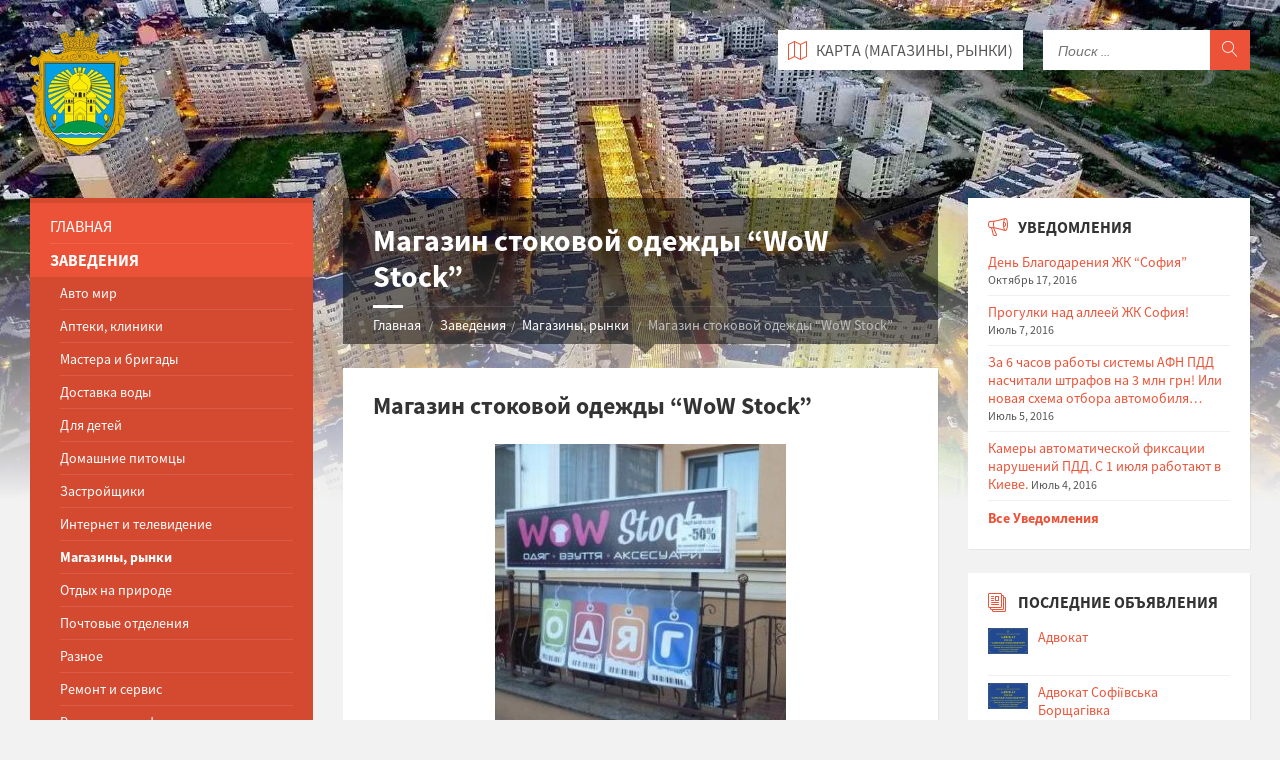

--- FILE ---
content_type: text/html; charset=UTF-8
request_url: https://sofiyacity.com/infrastructure/magazin-stokovoj-odezhdy-wow-stock/
body_size: 30215
content:
<!DOCTYPE html>
<html>
<head>

  <!-- Global site tag (gtag.js) - Google Analytics -->
<script async src="https://www.googletagmanager.com/gtag/js?id=UA-130022416-5"></script>
<script>
  window.dataLayer = window.dataLayer || [];
  function gtag(){dataLayer.push(arguments);}
  gtag('js', new Date());

  gtag('config', 'UA-130022416-5');
</script>

  
<meta name="google-site-verification" content="pwXXnacweIqciYAAEvutJmSFRz0Gs44eT78FhVUm7XQ" />


<meta name="msvalidate.01" content="6D8314935318CCB0A4A5421C65186F91" />
<!-- Start Alexa Certify Javascript -->
<script type="text/javascript">
_atrk_opts = { atrk_acct:"fNHjn1a4KM10bm", domain:"sofiyacity.com",dynamic: true};
(function() { var as = document.createElement('script'); as.type = 'text/javascript'; as.async = true; as.src = "https://d31qbv1cthcecs.cloudfront.net/atrk.js"; var s = document.getElementsByTagName('script')[0];s.parentNode.insertBefore(as, s); })();
</script>
<noscript><img src="https://d5nxst8fruw4z.cloudfront.net/atrk.gif?account=fNHjn1a4KM10bm" style="display:none" height="1" width="1" alt="" /></noscript>
<!-- End Alexa Certify Javascript -->  
  
  <script async src="//pagead2.googlesyndication.com/pagead/js/adsbygoogle.js"></script>
<script>
  (adsbygoogle = window.adsbygoogle || []).push({
    google_ad_client: "ca-pub-1729580173113069",
    enable_page_level_ads: true
  });
</script>
  
    <meta http-equiv="content-type" content="text/html; charset=utf-8">
    <meta name="viewport" content="width=device-width, initial-scale=1.0">

    <title>Магазин стоковой одежды &#8220;WoW Stock&#8221; - ЖК София</title>
    <link rel="shortcut icon" href="https://sofiyacity.com/wp-content/uploads/2016/04/noresize_logo-Sophiivska_Borshchahivka_prapor-.png">
    <script>window.fbAsyncInit = function() {
				FB.init({
				  appId      : '620377208154931',
				  xfbml      : true,
				  version    : 'v2.6'
				});
			  };</script><script>(function(d, s, id){
				 var js, fjs = d.getElementsByTagName(s)[0];
				 if (d.getElementById(id)) {return;}
				 js = d.createElement(s); js.id = id;
				 js.src = "//connect.facebook.net/en_US/sdk.js#xfbml=1&version=v2.6&appID=620377208154931";
				 fjs.parentNode.insertBefore(js, fjs);
			   }(document, 'script', 'facebook-jssdk'));</script>
<!-- All in One SEO Pack 2.7.3 by Michael Torbert of Semper Fi Web Design[-1,-1] -->
<meta name="description"  content="Магазин стоковой одежды &quot;WoW Stock&quot; расположен на территории жилого комплекса «София», на цокольном этаже жилого дома по адресу ул. Леси Украинки, 26, напротив" />

<link rel="canonical" href="https://sofiyacity.com/infrastructure/magazin-stokovoj-odezhdy-wow-stock/" />
			<script type="text/javascript" >
				window.ga=window.ga||function(){(ga.q=ga.q||[]).push(arguments)};ga.l=+new Date;
				ga('create', 'UA-77652932-1', 'auto');
				// Plugins
				ga('require', 'displayfeatures');ga('require', 'ec');ga('require', 'linkid', 'linkid.js');ga('require', 'outboundLinkTracker');
				ga('send', 'pageview');
			</script>
			<script async src="https://www.google-analytics.com/analytics.js"></script>
			<script async src="https://sofiyacity.com/wp-content/plugins/all-in-one-seo-pack/public/js/vendor/autotrack.js"></script>
<!-- /all in one seo pack -->
<link rel='dns-prefetch' href='//ws.sharethis.com' />
<link rel='dns-prefetch' href='//fonts.googleapis.com' />
<link rel='dns-prefetch' href='//maxcdn.bootstrapcdn.com' />
<link rel='dns-prefetch' href='//s.w.org' />
<link rel="alternate" type="application/rss+xml" title="ЖК София &raquo; Лента комментариев к &laquo;Магазин стоковой одежды &#8220;WoW Stock&#8221;&raquo;" href="https://sofiyacity.com/infrastructure/magazin-stokovoj-odezhdy-wow-stock/feed/" />
		<script type="text/javascript">
			window._wpemojiSettings = {"baseUrl":"https:\/\/s.w.org\/images\/core\/emoji\/11\/72x72\/","ext":".png","svgUrl":"https:\/\/s.w.org\/images\/core\/emoji\/11\/svg\/","svgExt":".svg","source":{"concatemoji":"https:\/\/sofiyacity.com\/wp-includes\/js\/wp-emoji-release.min.js?ver=4.9.26"}};
			!function(e,a,t){var n,r,o,i=a.createElement("canvas"),p=i.getContext&&i.getContext("2d");function s(e,t){var a=String.fromCharCode;p.clearRect(0,0,i.width,i.height),p.fillText(a.apply(this,e),0,0);e=i.toDataURL();return p.clearRect(0,0,i.width,i.height),p.fillText(a.apply(this,t),0,0),e===i.toDataURL()}function c(e){var t=a.createElement("script");t.src=e,t.defer=t.type="text/javascript",a.getElementsByTagName("head")[0].appendChild(t)}for(o=Array("flag","emoji"),t.supports={everything:!0,everythingExceptFlag:!0},r=0;r<o.length;r++)t.supports[o[r]]=function(e){if(!p||!p.fillText)return!1;switch(p.textBaseline="top",p.font="600 32px Arial",e){case"flag":return s([55356,56826,55356,56819],[55356,56826,8203,55356,56819])?!1:!s([55356,57332,56128,56423,56128,56418,56128,56421,56128,56430,56128,56423,56128,56447],[55356,57332,8203,56128,56423,8203,56128,56418,8203,56128,56421,8203,56128,56430,8203,56128,56423,8203,56128,56447]);case"emoji":return!s([55358,56760,9792,65039],[55358,56760,8203,9792,65039])}return!1}(o[r]),t.supports.everything=t.supports.everything&&t.supports[o[r]],"flag"!==o[r]&&(t.supports.everythingExceptFlag=t.supports.everythingExceptFlag&&t.supports[o[r]]);t.supports.everythingExceptFlag=t.supports.everythingExceptFlag&&!t.supports.flag,t.DOMReady=!1,t.readyCallback=function(){t.DOMReady=!0},t.supports.everything||(n=function(){t.readyCallback()},a.addEventListener?(a.addEventListener("DOMContentLoaded",n,!1),e.addEventListener("load",n,!1)):(e.attachEvent("onload",n),a.attachEvent("onreadystatechange",function(){"complete"===a.readyState&&t.readyCallback()})),(n=t.source||{}).concatemoji?c(n.concatemoji):n.wpemoji&&n.twemoji&&(c(n.twemoji),c(n.wpemoji)))}(window,document,window._wpemojiSettings);
		</script>
		<style type="text/css">
img.wp-smiley,
img.emoji {
	display: inline !important;
	border: none !important;
	box-shadow: none !important;
	height: 1em !important;
	width: 1em !important;
	margin: 0 .07em !important;
	vertical-align: -0.1em !important;
	background: none !important;
	padding: 0 !important;
}
</style>
<link rel='stylesheet' id='validate-engine-css-css'  href='https://sofiyacity.com/wp-content/plugins/wysija-newsletters/css/validationEngine.jquery.css?ver=2.9' type='text/css' media='all' />
<link rel='stylesheet' id='bbp-default-css'  href='https://sofiyacity.com/wp-content/plugins/bbpress/templates/default/css/bbpress.css?ver=2.5.14-6684' type='text/css' media='screen' />
<link rel='stylesheet' id='simple-share-buttons-adder-indie-css'  href='//fonts.googleapis.com/css?family=Indie+Flower&#038;ver=4.9.26' type='text/css' media='all' />
<link rel='stylesheet' id='simple-share-buttons-adder-font-awesome-css'  href='//maxcdn.bootstrapcdn.com/font-awesome/4.3.0/css/font-awesome.min.css?ver=4.9.26' type='text/css' media='all' />
<link rel='stylesheet' id='theme-my-login-css'  href='https://sofiyacity.com/wp-content/plugins/theme-my-login/assets/styles/theme-my-login.min.css?ver=7.0.10' type='text/css' media='all' />
<script type='text/javascript' src='https://sofiyacity.com/wp-content/themes/sofiya/library/js/jquery-1.9.1.min.js?ver=4.9.26'></script>
<script id='st_insights_js' type='text/javascript' src='https://ws.sharethis.com/button/st_insights.js?publisher=4d48b7c5-0ae3-43d4-bfbe-3ff8c17a8ae6&#038;product=simpleshare'></script>
<script type='text/javascript'>
/* <![CDATA[ */
var _zxcvbnSettings = {"src":"https:\/\/sofiyacity.com\/wp-includes\/js\/zxcvbn.min.js"};
var _zxcvbnSettings = {"src":"https:\/\/sofiyacity.com\/wp-includes\/js\/zxcvbn.min.js"};
/* ]]> */
</script>
<script type='text/javascript' src='https://sofiyacity.com/wp-includes/js/zxcvbn-async.min.js?ver=1.0'></script>
<script type='text/javascript'>
/* <![CDATA[ */
var pwsL10n = {"unknown":"\u041d\u0430\u0434\u0451\u0436\u043d\u043e\u0441\u0442\u044c \u043f\u0430\u0440\u043e\u043b\u044f \u043d\u0435\u0438\u0437\u0432\u0435\u0441\u0442\u043d\u0430","short":"\u041e\u0447\u0435\u043d\u044c \u0441\u043b\u0430\u0431\u044b\u0439","bad":"\u0421\u043b\u0430\u0431\u044b\u0439","good":"\u0421\u0440\u0435\u0434\u043d\u0438\u0439","strong":"\u041d\u0430\u0434\u0451\u0436\u043d\u044b\u0439","mismatch":"\u041d\u0435\u0441\u043e\u0432\u043f\u0430\u0434\u0435\u043d\u0438\u0435"};
var pwsL10n = {"unknown":"\u041d\u0430\u0434\u0451\u0436\u043d\u043e\u0441\u0442\u044c \u043f\u0430\u0440\u043e\u043b\u044f \u043d\u0435\u0438\u0437\u0432\u0435\u0441\u0442\u043d\u0430","short":"\u041e\u0447\u0435\u043d\u044c \u0441\u043b\u0430\u0431\u044b\u0439","bad":"\u0421\u043b\u0430\u0431\u044b\u0439","good":"\u0421\u0440\u0435\u0434\u043d\u0438\u0439","strong":"\u041d\u0430\u0434\u0451\u0436\u043d\u044b\u0439","mismatch":"\u041d\u0435\u0441\u043e\u0432\u043f\u0430\u0434\u0435\u043d\u0438\u0435"};
/* ]]> */
</script>
<script type='text/javascript' src='https://sofiyacity.com/wp-admin/js/password-strength-meter.min.js?ver=4.9.26'></script>
<script type='text/javascript'>
/* <![CDATA[ */
var themeMyLogin = {"action":"","errors":[]};
/* ]]> */
</script>
<script type='text/javascript' src='https://sofiyacity.com/wp-content/plugins/theme-my-login/assets/scripts/theme-my-login.min.js?ver=7.0.10'></script>
<link rel='https://api.w.org/' href='https://sofiyacity.com/wp-json/' />
<link rel="EditURI" type="application/rsd+xml" title="RSD" href="https://sofiyacity.com/xmlrpc.php?rsd" />
<link rel="wlwmanifest" type="application/wlwmanifest+xml" href="https://sofiyacity.com/wp-includes/wlwmanifest.xml" /> 
<link rel='prev' title='Магазин детских товаров &#8220;Ранго&#8221;' href='https://sofiyacity.com/infrastructure/magazin-detskih-tovarov-rango/' />
<link rel='next' title='Магазин детских товаров «Казка»' href='https://sofiyacity.com/infrastructure/magazin-detskih-tovarov-kazka/' />
<meta name="generator" content="WordPress 4.9.26" />
<link rel='shortlink' href='https://sofiyacity.com/?p=1092' />
<link rel="alternate" type="application/json+oembed" href="https://sofiyacity.com/wp-json/oembed/1.0/embed?url=https%3A%2F%2Fsofiyacity.com%2Finfrastructure%2Fmagazin-stokovoj-odezhdy-wow-stock%2F" />
<link rel="alternate" type="text/xml+oembed" href="https://sofiyacity.com/wp-json/oembed/1.0/embed?url=https%3A%2F%2Fsofiyacity.com%2Finfrastructure%2Fmagazin-stokovoj-odezhdy-wow-stock%2F&#038;format=xml" />
<script type="text/javascript">
    var ajaxurl = 'https://sofiyacity.com/wp-admin/admin-ajax.php';
    var homeurl = 'https://sofiyacity.com';
    var userProfileUrl = '';
    var logoutUrl = 'https://sofiyacity.com/logout/?redirect_to=https%3A%2F%2Fsofiyacity.com&amp;_wpnonce=ac312a64f0';
</script>
<!-- START - Open Graph for Facebook, Google+ and Twitter Card Tags 2.2.4.2 -->
 <!-- Facebook Open Graph -->
  <meta property="og:locale" content="ru_RU"/>
  <meta property="og:site_name" content="ЖК София"/>
  <meta property="og:title" content="Магазин стоковой одежды &quot;WoW Stock&quot;"/>
  <meta property="og:url" content="https://sofiyacity.com/infrastructure/magazin-stokovoj-odezhdy-wow-stock/"/>
  <meta property="og:type" content="article"/>
  <meta property="og:description" content="Магазин стоковой одежды &quot;WoW Stock&quot; расположен на территории жилого комплекса «София», на цокольном этаже жилого дома по адресу ул. Леси Украинки, 26, напротив продуктового магазина сети «Гурман». В ассортименте магазина представлена стоковая продукция известных брендов. В наличии женская, мужская,"/>
  <meta property="og:image" content="https://sofiyacity.com/wp-content/uploads/2016/03/ss3.jpg"/>
  <meta property="fb:app_id" content="620377208154931"/>
 <!-- Google+ / Schema.org -->
  <meta itemprop="name" content="Магазин стоковой одежды &quot;WoW Stock&quot;"/>
  <meta itemprop="headline" content="Магазин стоковой одежды &quot;WoW Stock&quot;"/>
  <meta itemprop="description" content="Магазин стоковой одежды &quot;WoW Stock&quot; расположен на территории жилого комплекса «София», на цокольном этаже жилого дома по адресу ул. Леси Украинки, 26, напротив продуктового магазина сети «Гурман». В ассортименте магазина представлена стоковая продукция известных брендов. В наличии женская, мужская,"/>
  <meta itemprop="image" content="https://sofiyacity.com/wp-content/uploads/2016/03/ss3.jpg"/>
  <meta itemprop="author" content="wowstock"/>
 <!-- Twitter Cards -->
 <!-- SEO -->
 <!-- Misc. tags -->
 <!-- is_singular -->
<!-- END - Open Graph for Facebook, Google+ and Twitter Card Tags 2.2.4.2 -->
	

    <!-- GOOGLE FONTS : begin -->
    <link href="https://fonts.googleapis.com/css?family=Source+Sans+Pro:400,400italic,700,700italic&amp;subset=latin,latin-ext" rel="stylesheet" type="text/css">
    <!-- GOOGLE FONTS : end -->

    <!-- STYLESHEETS : begin -->
    <link rel="stylesheet" type="text/css" href="https://sofiyacity.com/wp-content/themes/sofiya/library/css/style.css?ver=1.4">
    <!-- To change to a different pre-defined color scheme, change "red.css" in the following element to blue.css | bluegray.css | green.css | orange.css
    Please refer to the documentation to learn how to create your own color schemes -->
    <link rel="stylesheet" type="text/css" href="https://sofiyacity.com/wp-content/themes/sofiya/library/css/skin/red.css">
    <link rel="stylesheet" type="text/css" href="https://sofiyacity.com/wp-content/themes/sofiya/library/css/custom.css">
    <!--[if lte IE 9]>
    <link rel="stylesheet" type="text/css" href="https://sofiyacity.com/wp-content/themes/sofiya/library/css/oldie.css">
    <![endif]-->

    <link rel="stylesheet" type="text/css" href="https://sofiyacity.com/wp-content/themes/sofiya/style.css?v=1.4">
    <!-- STYLESHEETS : end -->
	
	
	

</head>
<body class="infrastructure-template-default single single-infrastructure postid-1092">



<!-- HEADER : begin -->
<!-- Remove "m-has-gmap" class if you are not using Google Map in this template -->
<header id="header" class="m-has-header-tools m-has-gmap">
    <div class="header-inner">

        <!-- HEADER CONTENT : begin -->
        <div class="header-content">
            <div class="c-container">
                <div class="header-content-inner">

                    <!-- HEADER BRANDING : begin -->
                    <!-- Logo dimensions can be changed in library/css/custom.css
                    You can remove "m-large-logo" class from following element to use standard (smaller) version of logo -->
                    
                    <div class="header-branding ">
                        <a href="https://sofiyacity.com"><span>
                            <img src="https://sofiyacity.com/wp-content/uploads/2016/04/noresize_logo-Sophiivska_Borshchahivka_prapor-.png"
                                 data-hires="https://sofiyacity.com/wp-content/uploads/2016/04/noresize_logo-Sophiivska_Borshchahivka_prapor-.png"
                                 alt="Софиевская Борщаговка">
                        </span></a>
                    </div>
                    <!-- HEADER BRANDING : end -->

                    <!-- HEADER TOGGLE HOLDER : begin -->
                    <div class="header-toggle-holder">

                        <!-- HEADER TOGGLE : begin -->
                        <button type="button" class="header-toggle">
                            <i class="ico-open tp tp-menu"></i>
                            <i class="ico-close tp tp-cross"></i>
                            <span>Меню</span>
                        </button>
                        <!-- HEADER TOGGLE : end -->

                        <!-- HEADER GMAP SWITCHER : begin -->
                        <button type="button" class="header-gmap-switcher" title="Show on Map">
                            <i class="ico-open tp tp-map2"></i>
                            <i class="ico-close tp tp-cross"></i>
                        </button>
                        <!-- HEADER GMAP SWITCHER : end -->

                    </div>
                    <!-- HEADER TOGGLE HOLDER : end -->

                    <!-- HEADER MENU : begin -->
                    <!-- This menu is used as both mobile menu (displayed on devices with screen width < 991px)
                    and standard header menu (only if Header element has "m-has-standard-menu" class) -->
                    <nav class="header-menu">
                        <ul id="menu-main-menu" class="menu"><li id="menu-item-6" class="menu-item menu-item-type-custom menu-item-object-custom menu-item-home menu-item-6"><a href="https://sofiyacity.com/">Главная</a></li>
<li id="menu-item-44" class="menu-item menu-item-type-post_type menu-item-object-page menu-item-has-children menu-item-44 m-active"><a href="https://sofiyacity.com/zavedeniya/">Заведения</a>
<ul class="sub-menu">
	<li id="menu-item-310" class="menu-item menu-item-type-taxonomy menu-item-object-infrastructure-category menu-item-310"><a href="https://sofiyacity.com/infrastructure-category/avto-mir/">Авто мир</a></li>
	<li id="menu-item-8" class="menu-item menu-item-type-taxonomy menu-item-object-infrastructure-category menu-item-8"><a href="https://sofiyacity.com/infrastructure-category/apteki-kliniki/">Аптеки, клиники</a></li>
	<li id="menu-item-311" class="menu-item menu-item-type-taxonomy menu-item-object-infrastructure-category menu-item-311"><a href="https://sofiyacity.com/infrastructure-category/mastera-i-brigady/">Мастера и бригады</a></li>
	<li id="menu-item-1288" class="menu-item menu-item-type-taxonomy menu-item-object-infrastructure-category menu-item-1288"><a href="https://sofiyacity.com/infrastructure-category/dostavka-vodi/">Доставка воды</a></li>
	<li id="menu-item-9" class="menu-item menu-item-type-taxonomy menu-item-object-infrastructure-category menu-item-9"><a href="https://sofiyacity.com/infrastructure-category/dlya-detej/">Для детей</a></li>
	<li id="menu-item-312" class="menu-item menu-item-type-taxonomy menu-item-object-infrastructure-category menu-item-312"><a href="https://sofiyacity.com/infrastructure-category/domashnie-pitomtsy/">Домашние питомцы</a></li>
	<li id="menu-item-205" class="menu-item menu-item-type-taxonomy menu-item-object-infrastructure-category menu-item-205"><a href="https://sofiyacity.com/infrastructure-category/zastrojshhiki/">Застройщики</a></li>
	<li id="menu-item-313" class="menu-item menu-item-type-taxonomy menu-item-object-infrastructure-category menu-item-313"><a href="https://sofiyacity.com/infrastructure-category/internet-i-televidenie/">Интернет и телевидение</a></li>
	<li id="menu-item-10" class="menu-item menu-item-type-taxonomy menu-item-object-infrastructure-category current-infrastructure-ancestor current-menu-parent current-infrastructure-parent menu-item-10 m-active"><a href="https://sofiyacity.com/infrastructure-category/magaziny-rynki/">Магазины, рынки</a></li>
	<li id="menu-item-1280" class="menu-item menu-item-type-taxonomy menu-item-object-infrastructure-category menu-item-1280"><a href="https://sofiyacity.com/infrastructure-category/otdih-na-prirode/">Отдых на природе</a></li>
	<li id="menu-item-3635" class="menu-item menu-item-type-taxonomy menu-item-object-infrastructure-category menu-item-3635"><a href="https://sofiyacity.com/infrastructure-category/pochtovye-otdeleniya/">Почтовые отделения</a></li>
	<li id="menu-item-314" class="menu-item menu-item-type-taxonomy menu-item-object-infrastructure-category menu-item-314"><a href="https://sofiyacity.com/infrastructure-category/raznoe/">Разное</a></li>
	<li id="menu-item-1678" class="menu-item menu-item-type-taxonomy menu-item-object-infrastructure-category menu-item-1678"><a href="https://sofiyacity.com/infrastructure-category/remont-i-servis/">Ремонт и сервис</a></li>
	<li id="menu-item-12" class="menu-item menu-item-type-taxonomy menu-item-object-infrastructure-category menu-item-12"><a href="https://sofiyacity.com/infrastructure-category/restorany-kafe/">Рестораны, кафе</a></li>
	<li id="menu-item-13" class="menu-item menu-item-type-taxonomy menu-item-object-infrastructure-category menu-item-13"><a href="https://sofiyacity.com/infrastructure-category/sport-i-krasota/">Спорт и красота</a></li>
	<li id="menu-item-1368" class="menu-item menu-item-type-taxonomy menu-item-object-infrastructure-category menu-item-1368"><a href="https://sofiyacity.com/infrastructure-category/finuchrejdeniya/">Финучреждения</a></li>
	<li id="menu-item-315" class="menu-item menu-item-type-taxonomy menu-item-object-infrastructure-category menu-item-315"><a href="https://sofiyacity.com/infrastructure-category/shkoly-kursy/">Школы, курсы</a></li>
	<li id="menu-item-316" class="menu-item menu-item-type-taxonomy menu-item-object-infrastructure-category menu-item-316"><a href="https://sofiyacity.com/infrastructure-category/yuridicheskaya-pomoshh/">Юридическая помощь</a></li>
</ul>
</li>
<li id="menu-item-190" class="menu-item menu-item-type-post_type menu-item-object-page menu-item-has-children menu-item-190"><a href="https://sofiyacity.com/doska-obyavlenij/">Доска Объявлений</a>
<ul class="sub-menu">
	<li id="menu-item-328" class="menu-item menu-item-type-taxonomy menu-item-object-bulletin-category menu-item-328"><a href="https://sofiyacity.com/bulletin-category/arenda/">Аренда</a></li>
	<li id="menu-item-329" class="menu-item menu-item-type-taxonomy menu-item-object-bulletin-category menu-item-329"><a href="https://sofiyacity.com/bulletin-category/byuro-nahodok/">Бюро находок</a></li>
	<li id="menu-item-594" class="menu-item menu-item-type-taxonomy menu-item-object-bulletin-category menu-item-594"><a href="https://sofiyacity.com/bulletin-category/vakansii/">Вакансии</a></li>
	<li id="menu-item-23" class="menu-item menu-item-type-taxonomy menu-item-object-bulletin-category menu-item-23"><a href="https://sofiyacity.com/bulletin-category/kuplyu/">Куплю</a></li>
	<li id="menu-item-330" class="menu-item menu-item-type-taxonomy menu-item-object-bulletin-category menu-item-330"><a href="https://sofiyacity.com/bulletin-category/nedvizhimost/">Недвижимость</a></li>
	<li id="menu-item-331" class="menu-item menu-item-type-taxonomy menu-item-object-bulletin-category menu-item-331"><a href="https://sofiyacity.com/bulletin-category/otdam/">Отдам</a></li>
	<li id="menu-item-25" class="menu-item menu-item-type-taxonomy menu-item-object-bulletin-category menu-item-25"><a href="https://sofiyacity.com/bulletin-category/prodam/">Продам</a></li>
	<li id="menu-item-24" class="menu-item menu-item-type-taxonomy menu-item-object-bulletin-category menu-item-24"><a href="https://sofiyacity.com/bulletin-category/raznoe/">Разное</a></li>
	<li id="menu-item-26" class="menu-item menu-item-type-taxonomy menu-item-object-bulletin-category menu-item-26"><a href="https://sofiyacity.com/bulletin-category/uslugi/">Услуги</a></li>
</ul>
</li>
<li id="menu-item-232" class="menu-item menu-item-type-custom menu-item-object-custom menu-item-has-children menu-item-232"><a href="https://sofiyacity.com/forums/">Форум</a>
<ul class="sub-menu">
	<li id="menu-item-233" class="menu-item menu-item-type-custom menu-item-object-custom menu-item-233"><a href="https://sofiyacity.com/forums/">Список Форумов</a></li>
	<li id="menu-item-243" class="menu-item menu-item-type-post_type menu-item-object-page menu-item-243"><a href="https://sofiyacity.com/forum-statistics/">Статистика Форума</a></li>
</ul>
</li>
<li id="menu-item-258" class="menu-item menu-item-type-post_type menu-item-object-page menu-item-258"><a href="https://sofiyacity.com/online-cameras/">Онлайн Камеры</a></li>
<li id="menu-item-219" class="menu-item menu-item-type-custom menu-item-object-custom menu-item-has-children menu-item-219"><a>Мой Профиль</a>
<ul class="sub-menu">
	<li id="menu-item-212" class="menu-item menu-item-type-custom menu-item-object-custom menu-item-212"><a href="https://sofiyacity.com/profile/?type=infrastructure">Мои заведения</a></li>
	<li id="menu-item-213" class="menu-item menu-item-type-custom menu-item-object-custom menu-item-213"><a href="https://sofiyacity.com/profile/?type=bulletins">Мои объявления</a></li>
	<li id="menu-item-214" class="menu-item menu-item-type-custom menu-item-object-custom menu-item-214"><a href="https://sofiyacity.com/profile/?type=profile">Мой профиль</a></li>
	<li id="menu-item-215" class="menu-item menu-item-type-custom menu-item-object-custom menu-item-215"><a href="https://sofiyacity.com/logout/">Выйти</a></li>
</ul>
</li>
<li id="menu-item-216" class="menu-item menu-item-type-custom menu-item-object-custom menu-item-has-children menu-item-216"><a>Добавить на сайт</a>
<ul class="sub-menu">
	<li id="menu-item-217" class="menu-item menu-item-type-post_type menu-item-object-page menu-item-217"><a href="https://sofiyacity.com/zavedenie/">Добавить Заведение</a></li>
	<li id="menu-item-218" class="menu-item menu-item-type-post_type menu-item-object-page menu-item-218"><a href="https://sofiyacity.com/obyavlenie/">Добавить Объявление</a></li>
	<li id="menu-item-252" class="menu-item menu-item-type-post_type menu-item-object-page menu-item-252"><a href="https://sofiyacity.com/forum-create-topic/">Создать Тему</a></li>
</ul>
</li>
<li id="menu-item-983" class="menu-item menu-item-type-custom menu-item-object-custom menu-item-has-children menu-item-983"><a href="https://sofiyacity.com/nomera-telefonov">Номера телефонов</a>
<ul class="sub-menu">
	<li id="menu-item-257" class="menu-item menu-item-type-post_type menu-item-object-page menu-item-257"><a href="https://sofiyacity.com/avariynie-slujbi/">Аварийные службы</a></li>
	<li id="menu-item-951" class="menu-item menu-item-type-post_type menu-item-object-page menu-item-951"><a href="https://sofiyacity.com/nomera-telefonov/contacts/">Контакты</a></li>
</ul>
</li>
</ul>                    </nav>
                    <!-- HEADER MENU : end -->

                    <!-- HEADER TOOLS : begin -->
                    <div class="header-tools">

                        <!-- HEADER SEARCH : begin -->
                        <div class="header-search">
                            <form method="get" action="https://sofiyacity.com/search/" class="c-search-form">
                                <div class="form-fields">
                                    <input type="text"
                                           value=""
                                           placeholder="Поиск ..."
                                           name="searchText"
                                    >
                                    <button type="submit" class="submit-btn"><i class="tp tp-magnifier"></i></button>
                                </div>
                            </form>
                        </div>
                        <!-- HEADER SEARCH : end -->

                        <!-- HEADER GMAP SWITCHER : begin -->
                        <!-- Remove following block if you are not using Google Map in this template -->
                        <button type="button" class="header-gmap-switcher" title="Показать на Карте">
                            <i class="ico-open tp tp-map2"></i>
                            <i class="ico-close tp tp-cross"></i>
                            <span>Карта
                                                                    (Магазины, рынки)
                                                            </span>
                        </button>
                        <!-- HEADER GMAP SWITCHER : end -->

                    </div>
                    <!-- HEADER TOOLS : end -->

                </div>
            </div>
        </div>
        <!-- HEADER CONTENT : end -->

        <!-- HEADER GMAP : begin -->
        <div class="header-gmap">
            <div id="header-gmap"></div>
            
<script>
	var gmapHeaderLocations = [
		{'title': 'Студія керамічної плитки і ламінату', 'coords': '50.39662147404271, 30.38652753549766', 'excerpt': 'Ласкаво просимо до студії керамічної плитки і ламінату Gesko. У нашому виставковому залі є надзвичайно широкий асортимент плитки, що охоплює всі види розмірів, матеріалів, форм та кольорів. Виробництво Україна, Індія, ...', 'link': 'https://sofiyacity.com/infrastructure/studiya-keramichnoyi-plitki-i-laminatu/', 'marker_letter': ''},
		{'title': 'Neslipnetsya', 'coords': '50.399103, 30.385247', 'excerpt': 'Всем привет! Теперь у нас есть сладкая выпечка: макарон, эклеры, мафины, тортики. Цены &#8211; как для своих) Мы находимся по ул. Толстого, 102 (на пересечении улиц Толстого и Житней) Подписывайтесь ...', 'link': 'https://sofiyacity.com/infrastructure/neslipnetsya/', 'marker_letter': ''},
		{'title': 'Appetito', 'coords': '50.399540, 30.380739', 'excerpt': 'Магазин европейской продукции Лучшие бренды Германии, Италии и Польши. У нас всегда большой выбор сыров и мясных изделий; сладостей и шоколада; соусов, масла и оливок из стран Европы. Большой выбор ...', 'link': 'https://sofiyacity.com/infrastructure/appetito/', 'marker_letter': ''},
		{'title': 'EVA', 'coords': '50.401558, 30.379621', 'excerpt': 'Товары для красоты и здоровья', 'link': 'https://sofiyacity.com/infrastructure/eva/', 'marker_letter': ''},
		{'title': 'Lady&#8217;s lace', 'coords': '50.399195, 30.382667', 'excerpt': '&#x1f4cd;Нижнее белье&#x1f4cd;Пижамы &#x1f1fa;&#x1f1e6;Украина Lady&#8217;s lace&#x1f48b;', 'link': 'https://sofiyacity.com/infrastructure/lady-s-lace/', 'marker_letter': ''},
		{'title': 'Бутик L-Brando', 'coords': '50.399221, 30.382919', 'excerpt': 'Бутик женской брендовой одежды, обуви и аксессуаров', 'link': 'https://sofiyacity.com/infrastructure/butik-l-brando/', 'marker_letter': ''},
		{'title': 'Супермаркет Fruteria', 'coords': '50.401012, 30.378158', 'excerpt': 'Супермаркет Fruteria', 'link': 'https://sofiyacity.com/infrastructure/supermarket-fruteria/', 'marker_letter': ''},
		{'title': 'Хочу Вина', 'coords': '50.399540, 30.380432', 'excerpt': 'У нас широкий ассортимент вина и других напитков. В будущем, планируем радовать новинкам и новым поступлением. Ждем Вас!', 'link': 'https://sofiyacity.com/infrastructure/hochu-vina/', 'marker_letter': ''},
		{'title': 'FreshFish', 'coords': '50.399789, 30.381362', 'excerpt': 'Магазин рыбной продукции', 'link': 'https://sofiyacity.com/infrastructure/freshfish/', 'marker_letter': ''},
		{'title': 'Bfresh', 'coords': '50.399920, 30.381283', 'excerpt': 'Свежие фрукты и овощи, сладости, живой хлеб, бакалея', 'link': 'https://sofiyacity.com/infrastructure/bfresh/', 'marker_letter': ''},
		{'title': 'Супермаркет ФОРА (Ивана Франко)', 'coords': '50.400427, 30.373677', 'excerpt': 'Магазини біля дому «Фора» — зручні магазини для щоденних покупок.', 'link': 'https://sofiyacity.com/infrastructure/supermarket-fora-ivana-franko/', 'marker_letter': ''},
		{'title': 'Saldi', 'coords': '50.398380, 30.379672', 'excerpt': 'Товары широкого потребления для всей семьи. Наш интернет-магазин SALDI занимается продажами товаров широкого потребления. В нашем интернет-магазине Вы можете приобрести бытовую химию, стиральные порошки, гели, чистящие-моющие средства, шампуни, мыло, зубные ...', 'link': 'https://sofiyacity.com/infrastructure/saldi/', 'marker_letter': ''},
		{'title': 'ТОВ &#8220;ФІРМА &#8220;ФАВОР&#8221;', 'coords': '50.398996, 30.378041', 'excerpt': 'Молочні продкти для дитячого харчування та спеціального дієтичного споживання. Ми виробляємо молочні продукти із молочної сировини Вищого і Екстра сортів, яка постачається із сільськогосподарських господарств. Продукція не продається у супермаркетах, ...', 'link': 'https://sofiyacity.com/infrastructure/tov-firma-favor/', 'marker_letter': ''},
		{'title': 'Укрпромпостач', 'coords': '50.398152, 30.381505', 'excerpt': 'Мясной магазин. Свежее мясо и колбасные изделия', 'link': 'https://sofiyacity.com/infrastructure/ukrprompostach/', 'marker_letter': ''},
		{'title': 'Кондитерская Ням-Ням', 'coords': '50.401598, 30.378777', 'excerpt': 'Кондитерские изделия, кофе', 'link': 'https://sofiyacity.com/infrastructure/konditerskaya-nyam-nyam/', 'marker_letter': ''},
		{'title': 'ЛотОК', 'coords': '50.398659, 30.379191', 'excerpt': 'Продуктовый магазин', 'link': 'https://sofiyacity.com/infrastructure/lotok/', 'marker_letter': ''},
		{'title': 'Модница Шоурум', 'coords': '50.400790, 30.382020', 'excerpt': 'Шоу-рум модной женской одежды', 'link': 'https://sofiyacity.com/infrastructure/modnitsa-shourum/', 'marker_letter': ''},
		{'title': 'МОДНА СІМЕЙКА', 'coords': '50.401917, 30.375352', 'excerpt': 'Брендові речі. Висока якість.  Низькі ціни. Завжди щось особливе.', 'link': 'https://sofiyacity.com/infrastructure/modna-simejka/', 'marker_letter': ''},
		{'title': 'Салон штор София', 'coords': '50.400828, 30.376136', 'excerpt': 'Разнообразный выбор рулонных штор, гардин, портьер и классических штор на любой вкус и на любую цену.', 'link': 'https://sofiyacity.com/infrastructure/salon-shtor-sofiya/', 'marker_letter': ''},
		{'title': 'Меблі', 'coords': '50.398102, 30.377968', 'excerpt': 'Мебель на заказ', 'link': 'https://sofiyacity.com/infrastructure/mebli/', 'marker_letter': ''},
		{'title': 'Империя Орхидей', 'coords': '50.401132, 30.379394', 'excerpt': 'Приглашаем Вас в наш маленький рай Орхидей! У нас Вы найдете большой выбор этих прекрасных растений, получите консультация по уходу, насладитесь красотой и гаммой красок. Наш приветливый коллектив сделает все ...', 'link': 'https://sofiyacity.com/infrastructure/imperiya-orhidej/', 'marker_letter': ''},
		{'title': 'Магазин белья “Cherchez la femme”', 'coords': '50.399212, 30.381443', 'excerpt': 'Наш ассортимент &#8211; линия женского и мужского белья из натуральных тканей; &#8211; классические, бесшовные и кружевные fashion-коллекции ведущих производителей белья в отличном соотношении цена-качество! &#8211; предпостельное белье и одежда для ...', 'link': 'https://sofiyacity.com/infrastructure/magazin-belya-cherchez-la-femme/', 'marker_letter': ''},
		{'title': 'Детская обувь «Обувная лавка Зайцы»', 'coords': '50.401090, 30.379187', 'excerpt': 'Обувь для ребенка. За всю свою жизнь человек может пройти около двухсот тысяч километров. Это огромное расстояние. И по этой причине очень важно подобрать правильную и удобную обувь для малыша. ...', 'link': 'https://sofiyacity.com/infrastructure/obuvnaya-lavka-zajtsy/', 'marker_letter': ''},
		{'title': 'Магазин Veliki', 'coords': '50.400419, 30.379281', 'excerpt': 'veliki.ua прокат велосипедов украинская сеть №1', 'link': 'https://sofiyacity.com/infrastructure/magazin-veliki/', 'marker_letter': ''},
		{'title': 'Салон домашнего текстиля &#8220;Постелька&#8221;', 'coords': '50.399932, 30.379807', 'excerpt': 'Салон домашнего текстиля &#8220;Постелька&#8221; находится на территории ЖК &#8220;София&#8221; по адресу: ул. Мира, 36.', 'link': 'https://sofiyacity.com/infrastructure/salon-domashnego-tekstilya-postelka/', 'marker_letter': ''},
		{'title': 'Интернет-магазин детских товаров &#8220;Saldi&#8221;', 'coords': '50.398446, 30.379815', 'excerpt': 'Наш интернет-магазин &#8220;SALDI&#8221; занимается продажами товаров широкого потребления. В нашем интернет-магазине Вы можете приобрести бытовую химию, стиральные порошки, гели, чистящие-моющие средства, шампуни, мыло, зубные пасты, подгузники для детей , а ...', 'link': 'https://sofiyacity.com/infrastructure/internet-magazin-detskih-tovarov-saldi/', 'marker_letter': ''},
		{'title': 'Продуктовый мясной магазин «Бонмясон»', 'coords': '50.399958, 30.381030', 'excerpt': 'Продуктовый магазин «Бонмясон» расположен на территории :R «София», на первом этаже жилого дома по адресу ул. Мира, 31, вход со стороны центральной фонтанной аллеи. В магазине в широком выборе представлена ...', 'link': 'https://sofiyacity.com/infrastructure/produktovyj-myasnoj-magazin-bonmyason/', 'marker_letter': ''},
		{'title': 'Продуктовый магазин «Вилла Роз»', 'coords': '50.401059, 30.379967', 'excerpt': 'Магазин фермерских продуктов «Вилла Роз» расположен на территории ЖК «София», на цокольном этаже жилого дома по адресу ул. Леси Украинки,26. В ассортименте магазина представлен широкий спектр натуральных продуктов питания преимущественно ...', 'link': 'https://sofiyacity.com/infrastructure/produktovyj-magazin-villa-roz/', 'marker_letter': ''},
		{'title': 'Магазин «Сапфир»', 'coords': '50.400368, 30.380169', 'excerpt': 'Магазин «Сапфир» находится на территории жилого комплекса «София», на первом этаже жилого дома по адресу ул. Мира, 27, вход со стороны центральной фонтанной аллеи. В ассортименте продукции представлен выбор ювелирных ...', 'link': 'https://sofiyacity.com/infrastructure/magazin-sapfir/', 'marker_letter': ''},
		{'title': 'Дизайн-студия СТД «Современный текстильный дизайн»', 'coords': '50.399219, 30.381422', 'excerpt': 'Дизайн-студия СТД «Современный текстильный дизайн» расположена на территории жилого комплекса «София», на первом этаже жилого дома по адресу ул. Мира,46, в одном помещении с магазином товаров для дома «Хозяюшка». Дизайн-студия ...', 'link': 'https://sofiyacity.com/infrastructure/dizajn-studiya-std-sovremennyj-tekstilnyj-dizajn/', 'marker_letter': ''},
		{'title': 'Студия штор &#8220;Elegante&#8221;', 'coords': '50.399270, 30.380710', 'excerpt': 'Студия штор &#8220;Elegante&#8221;расположена на территории жилого комплекса &#8220;София&#8221;, на цокольном этаже жилого дома по адресу ул. Мира,40, вход со стороны двора. В ассортименте услуг салона: подбор ткани; изготовление эскизов, штор, ...', 'link': 'https://sofiyacity.com/infrastructure/studiya-shtor-elegante/', 'marker_letter': ''},
		{'title': 'Салон штор &#8220;Viteallur &#8220;', 'coords': '50.401857, 30.376430', 'excerpt': 'Салон штор Viteallur расположен на территории жилого комплекса «София», на цокольном этаже жилого дома по адресу ул. Леси Украинки, 11. В салоне производится пошив и дизайнерская разработка штор. В ассортименте ...', 'link': 'https://sofiyacity.com/infrastructure/salon-shtor-viteallur/', 'marker_letter': ''},
		{'title': 'Студия штор и текстиля «Ажур»', 'coords': '50.400384, 30.381324', 'excerpt': 'Студия штор и текстиля «Ажур» расположена на территории жилого комплекса «София», на цокольном этаже жилого дома по адресу ул. Толстого, 80, оф.1, на углу здания. «Ажур» предлагает услуги изысканного оформления ...', 'link': 'https://sofiyacity.com/infrastructure/studiya-shtor-i-tekstilya-azhur/', 'marker_letter': ''},
		{'title': 'Садовый центр «Камелия»', 'coords': '50.405259, 30.375916', 'excerpt': 'Садовый центр «Камелия» расположен около территории жилого комплекса ««София», по адресу ул. Киевская, 82, рядом с магазином «АТБ». Садовый центр«Камелия» имеет общую площадь растениеводства более 11 га. В производстве используются ...', 'link': 'https://sofiyacity.com/infrastructure/sadovyj-tsentr-kameliya/', 'marker_letter': ''},
		{'title': 'Салон мебели &#8220;Комфорт plus &#8220;', 'coords': '50.402573, 30.377062', 'excerpt': 'Салон мебели &#8220;Комфорт plus&#8221;расположен на цокольном этаже жилого дома по адресу пер. Амосова, 10, оф.2. &#8220;Комфорт plus&#8221; занимается производством мебели на заказ, имеет собственное производство, что обеспечивает конкурентную способность ценовой ...', 'link': 'https://sofiyacity.com/infrastructure/salon-mebeli-komfort-plus/', 'marker_letter': ''},
		{'title': 'Магазин «Veneto»', 'coords': '50.4007434,30.3721743', 'excerpt': 'Магазин «Veneto» расположен на первом этаже жилого дома по адресу ул.Ивана Франка, 6, около магазина «М’ясна лавка України». Фирменный магазин компании &#8220;Veneto&#8221;, изделия которой производятся на совместном украинско-итальянском предприятии. Ассортимент ...', 'link': 'https://sofiyacity.com/infrastructure/magazin-veneto/', 'marker_letter': ''},
		{'title': 'Салон изготовления и продажи мебели &#8220;Comfort&#8221;', 'coords': '50.399099, 30.378119', 'excerpt': 'Мебельный магазин &#8220;Comfort&#8221;(&#8220;Комфорт&#8221;) находится на территории ЖК &#8220;София&#8221;, на цокольном этаже жилого дома по адресу: ул. Боголюбова, 14. В магазине предлагают индивидуальный подход к клиентам, а также реализацию всех их ...', 'link': 'https://sofiyacity.com/infrastructure/salon-izgotovleniya-i-prodazhi-mebeli-comfort/', 'marker_letter': ''},
		{'title': 'Магазин мебели «Альма-мебель»', 'coords': '50.400051, 30.378197', 'excerpt': 'Салон, магазин мебели «Альма-мебель» расположен на территории ЖК &#8220;София&#8221;, на цокольном этаже жилого дома по адресу ул. Боголюбова, 16,оф.4, вход со стороны двора, 1 подъезд. Мебельный магазин «Алма-мебель» занимается не ...', 'link': 'https://sofiyacity.com/infrastructure/magazin-mebeli-alma-mebel/', 'marker_letter': ''},
		{'title': 'Салон мебели «ЮС Меблі»', 'coords': '50.400454, 30.379249', 'excerpt': 'Салон мебели «ЮС Меблі» врасположен на территории ЖК &#8220;София&#8221;, на цокольном этаже жилого дома по адресу ул. Мира, 30, вход со стороны двора. К Вашим услугам дизайнерская мебель по индивидуальному ...', 'link': 'https://sofiyacity.com/infrastructure/salon-mebeli-yus-mebli/', 'marker_letter': ''},
		{'title': 'Салон мебели SCH, мебель под заказ', 'coords': '50.400872, 30.378083', 'excerpt': 'Салон мебели &#8220;SCH&#8221; расположен на территории жилого комплекса «София», на первом этаже жилого дома по адресу ул. Ивана Франка, 15/44, напротив кондитерской Zucchero. В продаже широкий выбор мягкой мебели (диваны, ...', 'link': 'https://sofiyacity.com/infrastructure/salon-mebeli-sch-mebel-pod-zakaz/', 'marker_letter': ''},
		{'title': 'Салон мебели «Форест»', 'coords': '50.400660, 30.375036', 'excerpt': 'Салон мебели «Форест» размещен на первом этаже жилого дома по адресу ул .Ивана Франка, 6 около продуктового супермаркета «Фора». Данный салон представляет услуги изготовления корпусной мебели на заказ. Здесь Вы ...', 'link': 'https://sofiyacity.com/infrastructure/salon-mebeli-forest/', 'marker_letter': ''},
		{'title': 'Студия мебели &#8220;Odisy&#8221;', 'coords': '50.400879, 30.378094', 'excerpt': 'Студия мебели &#8220;Odisy&#8221; расположена на территории ЖК «София», на первом этаже жилого дома по адресу ул. Франка, 15/44, около магазина «Космо». Студия мебели Odisy осуществляет проектирование и реализацию дизайн проектов ...', 'link': 'https://sofiyacity.com/infrastructure/studiya-mebeli-odisy/', 'marker_letter': ''},
		{'title': 'Магазин строительных материалов «Еврострой»', 'coords': '50.401108, 30.379177', 'excerpt': 'Магазин строительных материалов «Еврострой» расположен на территории ЖК &#8220;София&#8221;, на цокольном этаже жилого дома по адресу ул. Леси Украинки,20. В ассортименте магазина представлено все, что пригодится при ремонте в квартире ...', 'link': 'https://sofiyacity.com/infrastructure/magazin-stroitelnyh-materialov-evrostroj/', 'marker_letter': ''},
		{'title': 'Детский магазин «ЧиЖиК»', 'coords': '50.399119, 30.378076', 'excerpt': 'Магазин игрушек и детских товаров «ЧиЖиК» находится на цокольном этажежилого дома ЖК &#8220;София&#8221;. Здесь представлены игрушки для детей, фототовары и канцтовары, машинки, куклы, наборы для творчества, развивающие игры, книги, открытки, ...', 'link': 'https://sofiyacity.com/infrastructure/detskij-magazin-chizhik/', 'marker_letter': ''},
		{'title': 'Детский магазин &#8220;Никитка&#8221;', 'coords': '50.399105, 30.378097', 'excerpt': 'Магазин детских товаров &#8220;Никитка&#8221; находится на цокольном этаже о жилого дома ЖК &#8220;София&#8221;. В ассортименте магазина представлен широкий спектр средств по уходу за младенцами, игрушки, детская литература, детское питание и ...', 'link': 'https://sofiyacity.com/infrastructure/detskij-magazin-nikitka/', 'marker_letter': ''},
		{'title': 'Магазин подарков &#8220;Bellissimo&#8221;', 'coords': '50.398933, 30.378919', 'excerpt': 'Магазин подарков &#8220;Bellissimo&#8221;расположен на территории ЖК &#8220;София&#8221;, на цокольном этаже жилого дома по адресу ул Боголюбова, 18. В ассортименте мягкие экологически чистые игрушки белорусского производства, бижутерия для детей и взрослых, ...', 'link': 'https://sofiyacity.com/infrastructure/magazin-podarkov-bellissimo/', 'marker_letter': ''},
		{'title': 'Магазин ТМ «Космо»', 'coords': '50.400872, 30.378008', 'excerpt': 'Магазин национальной сети магазинов красоты и здоровья «Космо» расположен на территории жилого комплекса «София» на первом этаже жилого дома по адресу ул. Ивана Франка, 15/44. В ассортименте этого косметического магазина ...', 'link': 'https://sofiyacity.com/infrastructure/magazin-tm-kosmo/', 'marker_letter': ''},
		{'title': 'Магазин подарков «Тэдди»', 'coords': '50.401434, 30.379775', 'excerpt': 'Магазин подарков «Тэдди» расположен на территории жилого комплекса «София» на первом этаже двухэтажного здания по адресу ул. Мира,19/23, вход в продуктовый магазин «Гурман». Здесь есть декоративная косметика, парфюмерия, инструменты для ...', 'link': 'https://sofiyacity.com/infrastructure/magazin-podarkov-teddi/', 'marker_letter': ''},
		{'title': 'Ювелирная, багетная мастерская, художественная галерея &#8220;Do&amp;Do&#8221;', 'coords': '50.401321, 30.375692', 'excerpt': 'Ювелирная, багетная мастерская &#8220;Do&amp;Do&#8221; расположена на территории жилого комплекса «София» на цокольном этаже жилого дома по адресу ул. Леси Украинки, 6. Художественная галерея Do&amp;Do занимается изготовлением и ремонтом ювелирных изделий, ...', 'link': 'https://sofiyacity.com/infrastructure/yuvelirnaya-bagetnaya-masterskaya-hudozhestvennaya-galereya-do-amp-do/', 'marker_letter': ''},
		{'title': 'Hand-made украшения “StaRBranD “', 'coords': '50.401072, 30.380789', 'excerpt': 'Hand-made украшения &#8220;StaRBranD&#8221; расположен на территории жилого комплекса «София», на цокольном этаже жилого дома по адресу ул. Леси Украинки, 28 в магазине турецкой одежды &#8220;PROVOCATOR&#8221;. К Вашему выбору широкий спектр ...', 'link': 'https://sofiyacity.com/infrastructure/hand-made-ukrasheniya-starbrand/', 'marker_letter': ''},
		{'title': 'Овощной и фруктовый киоск', 'coords': '50.402535, 30.375804', 'excerpt': 'Овощной и фруктовый киоск расположен по адресу ул. Южная, 8. В продаже разнообразные овощи и фрукты по доступным ценам.', 'link': 'https://sofiyacity.com/infrastructure/ovoshhnoj-i-fruktovyj-kiosk/', 'marker_letter': ''},
		{'title': 'Ларек продажи кофе', 'coords': '50.401513, 30.378389', 'excerpt': 'Ларек продажи кофе расположен на территории жилого комплекса «София» около жилого дома на пересечении улиц Леси Украинки и Амосова. В ассортименте кофе и чаи, топпинги к ним, сладости, мороженное, продукция ...', 'link': 'https://sofiyacity.com/infrastructure/larek-prodazhi-kofe/', 'marker_letter': ''},
		{'title': 'Кофейный киоск «Файна кава»', 'coords': '50.401797, 30.378314', 'excerpt': 'Кофейный киоск «Файна кава» расположен на территории жилого комплекса «София». возле жилого дома по адресу ул. Амосова, 7. В киоске «Файна кава» Вам предложат на выбор разные виды кофейных напитков, ...', 'link': 'https://sofiyacity.com/infrastructure/kofejnyj-kiosk-fajna-kava/', 'marker_letter': ''},
		{'title': 'Фруктово-овощная лавка &#8220;Eva organic&#8221;', 'coords': '50.401034, 30.374786', 'excerpt': 'Фруктово-овощная лавка Eva organic (Ева органик) расположена на территории жилого комплекса «София» и размещен напротив жилых домов по адресу ул. Боголюбова,4 и 6, около продуктового магазина «Гурман». В Eva organic ...', 'link': 'https://sofiyacity.com/infrastructure/fruktovo-ovoshhnaya-lavka-eva-organic/', 'marker_letter': ''},
		{'title': 'Оптовый магазин «Канцтовары «От А до Я»', 'coords': '50.403956, 30.377237', 'excerpt': 'Магазин канцтовары «От А до Я» расположены на цокольном этаже жилого дома по адресу ул. Южная,15. Здесь есть абсолютно все: товары для школы, развития логики и иных умений у детей, ...', 'link': 'https://sofiyacity.com/infrastructure/optovyj-magazin-kantstovary-ot-a-do-ya/', 'marker_letter': ''},
		{'title': 'Магазин канцтоваров «Світ книги»', 'coords': '50.399065, 30.375305', 'excerpt': 'Магазин канцтоваров «Світ книги» расположен на цокольном этаже жилого дома по адресу ул. Боголюбова, 6. В продаже широкий ассортимент канцтоваров и товаров для школы, детские игрушки и развивающие игры, книги ...', 'link': 'https://sofiyacity.com/infrastructure/magazin-kantstovarov-svit-knigi/', 'marker_letter': ''},
		{'title': 'Магазин детских товаров «Казка»', 'coords': '50.398473, 30.379751', 'excerpt': 'Магазин детских товаров «Казка» расположен на территории жилого комплекса София, на цокольном этаже жилого дома по адресу ул. Боголюбова, 20. В ассортименте детского магазина одежда и обувь разных производителей, нижнее ...', 'link': 'https://sofiyacity.com/infrastructure/magazin-detskih-tovarov-kazka/', 'marker_letter': ''},
		{'title': 'Магазин стоковой одежды &#8220;WoW Stock&#8221;', 'coords': '50.401059, 30.379967', 'excerpt': 'Магазин стоковой одежды &#8220;WoW Stock&#8221; расположен на территории жилого комплекса «София», на цокольном этаже жилого дома по адресу ул. Леси Украинки, 26, напротив продуктового магазина сети «Гурман». В ассортименте магазина ...', 'link': 'https://sofiyacity.com/infrastructure/magazin-stokovoj-odezhdy-wow-stock/', 'marker_letter': ''},
		{'title': 'Магазин детских товаров &#8220;Ранго&#8221;', 'coords': '50.399511, 30.380695', 'excerpt': 'Магазин детских товаров &#8220;Ранго&#8221; расположен на территории жилого комплекса &#8220;София&#8221;, на цокольном этаже жилого дома по адресу ул. Мира,40, вход со стороны двора, 4 подъезд. В продаже представлен обширный выбор ...', 'link': 'https://sofiyacity.com/infrastructure/magazin-detskih-tovarov-rango/', 'marker_letter': ''},
		{'title': 'Магазин детской одежды &#8220;Babbie&#8221;', 'coords': '50.401110, 30.379177', 'excerpt': 'Магазин детской одежды &#8220;Babbie&#8221; находится на территории жилого комплекса &#8220;София&#8221;, на цокольном этаже жилого дома по адресу ул. Леси Украинки,20. В магазине представлена брендовая одежда для детей , головные уборы ...', 'link': 'https://sofiyacity.com/infrastructure/magazin-detskoj-odezhdy-babbie/', 'marker_letter': ''},
		{'title': 'Магазин детской одежды «ROMPER»', 'coords': '50.401591, 30.375738', 'excerpt': 'Магазин детской одежды «ROMPER» расположен на территории жилого комплекса «София», на цокольном этаже жилого дома по адресу ул. Ивана Франка, 5, вход с торца здания, около магазина «Мир воды». В ...', 'link': 'https://sofiyacity.com/infrastructure/magazin-detskoj-odezhdy-romper/', 'marker_letter': ''},
		{'title': 'Детский магазин «Радуга»', 'coords': '50.400401, 30.376296', 'excerpt': 'Детский магазин «Радуга» размещен на цокольном этаже многоквартирного жилого дома по адресу ул. Боголюбова, 8, вход со стороны двора. Здесь Вы можете приобрести одежду, обувь и игрушки для детей от ...', 'link': 'https://sofiyacity.com/infrastructure/detskij-magazin-raduga/', 'marker_letter': ''},
		{'title': 'Магазин детских товаров «Машка»', 'coords': '50.399942, 30.377267', 'excerpt': 'Магазин детских товаров «Машка» расположен на цокольном этаже многоквартирного жилого дома по адресу ул. Боголюбова, 10, вход с обратной стороны здания. В продаже представлены товары для детских игр и творчества, ...', 'link': 'https://sofiyacity.com/infrastructure/magazin-detskih-tovarov-mashka/', 'marker_letter': ''},
		{'title': 'Магазин домашнего текстиля ТМ «Ярослав»', 'coords': '50.400368, 30.380158', 'excerpt': 'Магазин домашнего текстиля ТМ «Ярослав» расположен на территории жилого комплекса «София» на первом этаже многоквартирного жилого дома по адресу ул. Мира, 27, в салоне штор «Адель». В продаже представлены различные ...', 'link': 'https://sofiyacity.com/infrastructure/magazin-domashnego-tekstilya-tm-yaroslav/', 'marker_letter': ''},
		{'title': 'Салон штор «Адель»', 'coords': '50.400402, 30.380158', 'excerpt': 'Салон штор «Адель» расположен на территории жилого комплекса «София». Салон штор находится вблизи города Вишневое и размещен на первом этаже многоквартирного жилого дома по адресу ул. Мира,27, вход со стороны ...', 'link': 'https://sofiyacity.com/infrastructure/salon-shtor-ade/', 'marker_letter': ''},
		{'title': 'Магазин стильной бижутерии &#8220;SnejAnna&#8221;', 'coords': '50.401096, 30.379166', 'excerpt': 'Магазин стильной бижутерии SnejAnna (Снежана) расположен на территории жилого комплекса &#8220;София&#8221;, на цокольном этаже жилого дома по адресу ул. Леси Украинки,20, 4 подъезд, рядом с магазином женской одежды &#8220;VivaModa&#8221;. В ...', 'link': 'https://sofiyacity.com/infrastructure/magazin-stilnoj-bizhuterii-snejanna/', 'marker_letter': ''},
		{'title': 'Магазин «Стиль»', 'coords': '50.401566, 30.378828', 'excerpt': 'Магазин «Стиль» расположен на территории жилого комплекса «София», на первом этаже многоквартирного жилого дома по адресу ул. Леси Украинки,19 около отделения «Ощадбанка». В ассортименте представлена продажа обуви украинского и зарубежного ...', 'link': 'https://sofiyacity.com/infrastructure/magazin-stil/', 'marker_letter': ''},
		{'title': 'Магазин экологической продукции EcoClub', 'coords': '50.399830, 30.379771', 'excerpt': 'Компания «EcoClub» &#8211; сеть магазинов натуральной и органической продукции. В настоящее время «EcoClub» одна из лидирующих компаний, активно развивающих органическое движение в Украине и предоставляющая полный комплекс услуг в сфере ...', 'link': 'https://sofiyacity.com/infrastructure/magazin-ekologicheskoj-produktsii-ecoclub/', 'marker_letter': ''},
		{'title': 'Магазин белорусской косметики &#8220;Luiza&#8221;', 'coords': '50.399226, 30.381443', 'excerpt': 'В магазине косметики &#8220;Luiza&#8221; продается разнообразная косметика белорусского производства. В широком выборе хозтовары, крема, шампуни, гель-лаки, органическая косметика по уходу за телом, зубные пасты, мыло ручной работы.', 'link': 'https://sofiyacity.com/infrastructure/magazin-belorusskoj-kosmetiki-luiza/', 'marker_letter': ''},
		{'title': 'Магазин «Хозяюшка»', 'coords': '50.399233, 30.381432', 'excerpt': 'Ассортимент продукции очень широк, так как представлено то, что может пригодиться «для дома»: от прищепок, ластиков до бытовой техники. В хозяйственном магазине «Хозяюшка» Вы найдете различные хозяйственные товары, посуду, канцтовары, ...', 'link': 'https://sofiyacity.com/infrastructure/magazin-hozyayushka/', 'marker_letter': ''},
		{'title': 'Мини-маркет «Везунчик»', 'coords': '50.404262, 30.377749', 'excerpt': 'В мини-маркете широкий выбор продуктов питания: лебобулочные, колбасны, молочные изделия, полуфабрикаты, рыбная и мясная продукция, овощи, фрукты, кондитерские изделия. В продаже есть алкогольная продукция, бытовая химия. Магазин предоставляет оптовые цены ...', 'link': 'https://sofiyacity.com/infrastructure/mini-market-vezunchik/', 'marker_letter': ''},
		{'title': 'Детский магазин «Спиридоша»', 'coords': '50.399932, 30.379818', 'excerpt': 'В ассортименте детского магазина «Спиридоша» качественная брендовая одежда для детей от 0 до 10. Также представлен большой выбор игрушек для девочек и мальчиков: конструкторы, куклы, коляски, машинки, самокаты. Для взрослых ...', 'link': 'https://sofiyacity.com/infrastructure/detskij-magazin-spiridosha/', 'marker_letter': ''},
		{'title': 'Магазин товаров для дома «ДІМ САД ГОРОД 1000+1 дрібниця»', 'coords': '50.399133, 30.375353', 'excerpt': 'Ассортимент товаров, представленных в данной торговой точке, очень обширный: бытовая химия, зоотовары, предметы гигиены, средства защиты растений, семена, искусственные цветы, грунты, рабочая обувь, садовый инвентарь и многое другое. В общем, ...', 'link': 'https://sofiyacity.com/infrastructure/magazin-tovarov-dlya-doma-dim-sad-gorod-1000-1-dribnitsya/', 'marker_letter': ''},
		{'title': 'Продуктовый супермаркет «Гурман»', 'coords': '50.400024, 30.378175', 'excerpt': 'В ассортименте представлена продукция разнообразных торговых марок. В продаже хлебобулочные, кондитерские, колбасные, мясные и рыбные изделия, полуфабрикаты, алкогольная продукция. Есть терминал сети &#8220;24nonStop&#8221;.', 'link': 'https://sofiyacity.com/infrastructure/produktovyj-supermarket-gurman/', 'marker_letter': ''},
		{'title': 'Магазин «Гурман»', 'coords': '50.401307, 30.375670', 'excerpt': 'В ассортименте представлена продукция разнообразных торговых марок, также есть товары собственного производства, например, торты. В продаже хлебобулочные, кондитерские, колбасные, мясные и рыбные изделия, полуфабрикаты, алкогольная продукция. Также здесь Вам приготовят ...', 'link': 'https://sofiyacity.com/infrastructure/magazin-gurman/', 'marker_letter': ''},
		{'title': 'Киоск горячей кукурузы &#8220;Corn House&#8221;', 'coords': '50.402412, 30.380107', 'excerpt': 'СВЕЖАЯ ГОРЯЧАЯ КУКУРУЗА КРУГЛЫЙ ГОД ТОЛЬКО В «CORN HOUSE» !', 'link': 'https://sofiyacity.com/infrastructure/kiosk-goryachej-kukuruzy-corn-house/', 'marker_letter': ''},
		{'title': 'Интернет-магазин детских товаров “Maminshop”', 'coords': '50.398817, 30.378823', 'excerpt': 'Вас приветствует интернет-магазин «Maminshop»! Рады предложить качественные детские товары всемирно известных и проверенных временем фирм-производителей. У нас Вы найдете детскую одежду и игрушки для детей с героями мультфильмов: Тачки; Паровозик ...', 'link': 'https://sofiyacity.com/infrastructure/internet-magazin-detskih-tovarov-maminshop/', 'marker_letter': ''},
		{'title': 'Магазин «Рибацька мрія»', 'coords': '50.404132, 30.377427', 'excerpt': 'В магазине «Рибацька мрія» представлен ассортимент товаров для рыбалки и активного отдыха. В продаже рыбацкие снасти и амуниция, товары для туризма и отдыха, наживки, прикормки и тд.', 'link': 'https://sofiyacity.com/infrastructure/magazin-ribatska-mriya/', 'marker_letter': ''},
		{'title': 'Веломагазин &#8220;Bike store&#8221;', 'coords': '50.400440, 30.379281', 'excerpt': 'В веломагазине Bike store Вы найдете всё необходимое, если велотранспорт – это часть Вашей жизни. В веломагазине Bike store осуществляется продажа женских, мужских, детских велосипедов. Здесь предоставляют услуги проката и ...', 'link': 'https://sofiyacity.com/infrastructure/velomagazin-bike-store/', 'marker_letter': ''},
		{'title': 'Магазин брендовой одежды &#8220;LE BON MARCHE&#8221;', 'coords': '50.400078, 30.378154', 'excerpt': 'В магазине представлена оригинальная модная одежда мировых брендов. Особо широко представлен ассортимент ТМ Victoria&#8217;s Secret, в частности нижнее белье и купальники. Также среди главных услуг данного магазина помощь в осуществлении ...', 'link': 'https://sofiyacity.com/infrastructure/magazin-brendovoj-odezhdy-le-bon-marche/', 'marker_letter': ''},
		{'title': 'Стоковый магазин «Магазин одежды из Европы»', 'coords': '50.400044, 30.378186', 'excerpt': 'В магазине представлена как одежда бывшего употребления (сэконд-хэнд), так и новые образцы (сток). В продаже имеется женская одежда, мужская и детская одежда. Выбор довольно разнообразный: майки, футболки, кофты, блузы, джинсы, ...', 'link': 'https://sofiyacity.com/infrastructure/stokovyj-magazin-magazin-odezhdy-iz-evropy/', 'marker_letter': ''},
		{'title': 'Магазин одежды из Европы &#8220;ALTER EGO&#8221;', 'coords': '50.400361, 30.380191', 'excerpt': 'В магазине секонд-хенда ALTER EGO представлена стоковая продукция и одежда бывшего употребления (сэконд-хэнд). Площадь магазина довольно большая, потому ассортимент представлен очень широко. Здесь в наличии и выборе детская одежда от ...', 'link': 'https://sofiyacity.com/infrastructure/magazin-odezhdy-iz-evropy-alter-ego/', 'marker_letter': ''},
		{'title': 'Магазин женской одежды &#8220;VivaModa&#8221;', 'coords': '50.401206, 30.379177', 'excerpt': 'В магазине в широком ассортименте представлены коктейльные и повседневные платья, блузки, вотолазки, свитшоты, туники, юбки, штаны. В наличии женская одежда всех размеров производства Турции, Польши, Украины.', 'link': 'https://sofiyacity.com/infrastructure/magazin-zhenskoj-odezhdy-vivamoda/', 'marker_letter': ''},
		{'title': 'Магазин нижнего белья &#8220;Matilda&#8221;', 'coords': '50.401844, 30.376419', 'excerpt': 'В магазине представлено женское и мужское нижнее белье, колготы, чулки, носки, гольфы и аксессуары. Продукция в наличии от маленьких до больших размеров.', 'link': 'https://sofiyacity.com/infrastructure/magazin-nizhnego-belya-matilda/', 'marker_letter': ''},
		{'title': 'Магазин нижнего белья и косметики &#8220;Victoria’s secret&#8221;', 'coords': '50.401840, 30.376430', 'excerpt': 'В магазине нижнего белья и косметики &#8220;Victoria’s secret&#8221; представлена оригинальная продукция производства США. В Victoria’s secret представлен обширный ассортимент нижнего белья, купальников, косметики, товаров для спорта.', 'link': 'https://sofiyacity.com/infrastructure/magazin-nizhnego-belya-i-kosmetiki-victoria-s-secret/', 'marker_letter': ''},
		{'title': 'Магазин одежды &#8220;PROVOCATOR&#8221;', 'coords': '50.401031, 30.380778', 'excerpt': 'В магазине &#8220;PROVOCATOR&#8221; Вы найдете мужскую и женскую одежду турецкого качества. В ассортименте джинсы, штаны, лосины, толстовки, блузки, футболки, свитшоты, майки, спортивная одежда и многое другое. Часто проходят акции для ...', 'link': 'https://sofiyacity.com/infrastructure/magazin-odezhdy-provocator/', 'marker_letter': ''},
		{'title': 'Магазин домашнего текстиля &#8220;SonDeLuxe&#8221;', 'coords': '50.400071, 30.378186', 'excerpt': 'Добро пожаловать в прекрасный мир домашнего комфорта и тепла, который создает для Вас компания «Сон де Люкс»! Интернет-магазин «Сон де Люкс» &#8211; один из ведущих магазинов домашнего текстиля на отечественном ...', 'link': 'https://sofiyacity.com/infrastructure/magazin-domashnego-tekstilya-sondeluxe/', 'marker_letter': ''},
		{'title': 'Продукты и товары из Европы  &#8220;Дада&#8221;', 'coords': '50.401307, 30.375885', 'excerpt': 'В нашем магазине Вы сможете преобрести много различных товаров. Возможен привоз каких либо товаров под заказ. Сладости и многое другое,подгузники Дада. Колготки Легс.', 'link': 'https://sofiyacity.com/infrastructure/produkty-i-tovary-iz-evropy-dada/', 'marker_letter': ''},
		{'title': 'Магазин копи-центр “Happy Print”', 'coords': '50.401362, 30.375670', 'excerpt': 'Цифровая печать. Визитки. Печать на футболках. Печать на чашках. Пазлы. Печать фотографий Полиграфия Киев. СУВЕНИРЫ ДЛЯ БИЗНЕСА! Рекламно-производственная компания «HappyPrint» занимается разработкой и изготовлением всевозможной печатной продукции: визитки, флаера, плакаты, ...', 'link': 'https://sofiyacity.com/infrastructure/magazin-happyprint/', 'marker_letter': ''},
		{'title': 'Cалон-магазин &#8220;ОПТИКА&#8221;', 'coords': '50.401254, 30.380081', 'excerpt': 'Оптика на ЖК София! &#8211; компьютерная диагностика зрения; &#8211; подбор и продажа очков; &#8211; контактных линз; &#8211; услуги врача-офтальмолога; &#8211; солнцезащитные очки; &#8211; аксессуары; &#8211; мастерская по ремонту и изготовлению ...', 'link': 'https://sofiyacity.com/infrastructure/calon-magazin-optika/', 'marker_letter': ''},
		{'title': 'Магазин &#8220;Rassvet&#8221;', 'coords': '50.401994, 30.376430', 'excerpt': 'ЭЛЕКТРИКА В ЖК &#8220;СОФИЯ&#8221; (Широкий ассортимент, приятные цены) Наша компания занимается оптовой и розничной торговлей электротоваров со складов и непосредсвенно в нашем магазине. Лучшие цены Украины и гибкая система скидок.Наши ...', 'link': 'https://sofiyacity.com/infrastructure/magazin-rassvet/', 'marker_letter': ''},
		{'title': 'Интернет-магазин эко-товаров “Eco Point”', 'coords': '50.402322, 30.378551', 'excerpt': 'Eco Point является интернет-магазином по продаже замечательных органических продуктов и натуральной косметики. Этот эко магазин был создан не ради слепого увлечения модными нынче тенденциями, а просто потому, что мы любим ...', 'link': 'https://sofiyacity.com/infrastructure/internet-magazin-eko-tovarov-eco-point/', 'marker_letter': ''},
		{'title': 'Салон мебели &#8220;Comfort&#8221;', 'coords': '50.399181, 30.377818', 'excerpt': 'Наша компания является надежным партнером для своих клиентов и производителем качественной, удобной и красивой мебели. Мы стремимся своими изделиями, работой с клиентами показать, что выбор мебели может превратиться из суматохи ...', 'link': 'https://sofiyacity.com/infrastructure/salon-mebeli-comfort/', 'marker_letter': ''},
		{'title': 'студия &#8220;FEEL SPACE&#8221;, дизайн интерьера', 'coords': '50.400633, 30.374962', 'excerpt': 'Дизайн интерьера, 3D визуализация. Хотите сделать ваш интерьер стильным, функциональным и уютным но не знаете как? Мы вам поможем!', 'link': 'https://sofiyacity.com/infrastructure/studiya-feel-space-dizajn-interera/', 'marker_letter': ''},
		{'title': 'Дизайнерские аксессуары от Гуржий', 'coords': '50.400631, 30.379260', 'excerpt': 'Приглашаю всех в мастерскую дизайнерских аксессуаров! В нашей мастерской мы готовим вкусный кофе! Велком))))', 'link': 'https://sofiyacity.com/infrastructure/dizajnerskie-aksessuary-ot-gurzhij/', 'marker_letter': ''},
		{'title': 'Женский магазин &#8220;SUNSHINE&#8221;', 'coords': '50.399218, 30.375366', 'excerpt': 'Женский магазин SUNSHINE ТМ Poliit, Zuhvala, Medini Origina, Jadone Fashion&#8230; Магазин для настоящих модниц!', 'link': 'https://sofiyacity.com/infrastructure/zhenskij-magazin-sunshine-tm-poliit/', 'marker_letter': ''},
		{'title': 'Магазин DUNA™', 'coords': '50.398459, 30.379719', 'excerpt': 'Ми пропонуємо широкий асортимент шкарпеток та колготок на будь який смак для всієї Вашої родини. Колекція «DUNA» для жінок пропонує стильні та комфортні колготки, шкарпетки й півпанчохи. Колекція бавовняних та ...', 'link': 'https://sofiyacity.com/infrastructure/magazin-duna/', 'marker_letter': ''},
		{'title': 'Lingerie boutique', 'coords': '50.401226, 30.379166', 'excerpt': 'Салон мужского и женского нижнего белья &#8220;Lormar&#8221;, &#8220;Leilieve&#8221;, &#8220;Biagiotti&#8221;, &#8220;Sielei&#8221;, &#8220;Papillon&#8221;, &#8220;Balaloum&#8221;, &#8220;Jolidon&#8221;, &#8220;Backseam&#8221; Мужское белье &#8220;Navigare&#8221;, &#8220;Diadora&#8221;, &#8220;Basile&#8221;, &#8220;Taso&#8221;: &#8211; купальники &#8211; боди &#8211; колготки, чулки &#8211; носочки &#8211; ...', 'link': 'https://sofiyacity.com/infrastructure/lingerie-boutique/', 'marker_letter': ''},
		{'title': 'Магазин “Эксклюзивные футболки”', 'coords': '50.401095, 30.379552', 'excerpt': 'Дизайнерские футболки ручной работы! Футболки эксклюзивны, индивидуальны, с подбором по размеру, стилю. Расписаны вручную, все украшены камнями Swarovski, при стирке не смываются, не вытираются, не сыпятся.', 'link': 'https://sofiyacity.com/infrastructure/magazin-eksklyuzivnye-futbolki/', 'marker_letter': ''},
		{'title': 'Магазин “Буратіно”', 'coords': '50.400869, 30.379123', 'excerpt': 'У магазині &#8220;Буратіно&#8221; Ви знайдете широкий вибір товарів: &#8211; дитячі книги, &#8211; канцтовари, &#8211; подарунки, &#8211; ігри та іграшки, &#8211; товари для творчості і розвитку, &#8211; та багато іншого.', 'link': 'https://sofiyacity.com/infrastructure/magazin-buratino/', 'marker_letter': ''},
	];
</script>            <script src="https://maps.googleapis.com/maps/api/js?callback=initMaps"
                    async defer></script>

            <script type="text/javascript">
                function initHeaderMap() {
                    var center = new google.maps.LatLng(50.401122, 30.378085);
                    var options = {
                        scrollwheel: false,
                        zoom: 17,
                        center: center,
                        mapTypeId: google.maps.MapTypeId.ROADMAP
                    };
                    var map = new google.maps.Map(document.getElementById("header-gmap"), options);

                    var infowindow = new google.maps.InfoWindow();
                    var marker, i;
                    var locations = gmapHeaderLocations;

                    for (i = 0; i < locations.length; i++) {
                        var location = locations[i];
                        var markerCoords = location['coords'].split(',');
                        var markerLat = markerCoords[0].trim();
                        var markerLng = markerCoords[1].trim();

                        marker = new google.maps.Marker({
                            position: new google.maps.LatLng(markerLat, markerLng),
                            label: location['marker_letter'],
                            map: map,
                            title: location['title']
                        });

                        google.maps.event.addListener(marker, 'click', (function (marker, i) {
                            var content =
                                '<div class="marker-content">' +
                                '<h2 id="firstHeading" class="firstHeading">' + location['title'] + '</h2>' +
                                '<div class="marker-body-content">' +
                                '<p>' + location['excerpt'] + '</p>' +
                                '<p><a href="' + location['link'] + '" target="_blank">' +
                                location['link'] +
                                '</p>' +
                                '</div>' +
                                '</div>';

                            return function () {
                                infowindow.title = location['title'];
                                infowindow.setContent(content);
                                infowindow.open(map, marker);
                            }
                        })(marker, i));
                    }

                }

                function initMaps() {
                    initHeaderMap();
                }
            </script>
        </div>
        <!-- HEADER GMAP : end -->

    </div>
</header>
<!-- HEADER : end -->

<!-- HEADER BG : begin -->
<div class="header-bg">

    <!-- HEADER IMAGE : begin -->
    <!-- To add more images just copy and edit elements with "image-layer" class (see home-2.html template for example)
    Change autoplay speed with "data-autoplay" attribute (in seconds), works only if there are more than one image -->

    <div class="header-image" data-autoplay="8">
        
            <div class="image-layer" style="background-image: url( 'https://sofiyacity.com/wp-content/uploads/2016/04/noresize_Vechernyaya-Sofiya-k.jpg' );"></div> <!-- -->

                </div>
    <!-- HEADER IMAGE : begin -->

</div>
<!-- HEADER BG : end -->
<div id="core">
    <div class="c-container">
        <div class="row">

            <!-- MIDDLE COLUMN : begin -->
            <div class="middle-column col-md-6 col-md-push-3">

                <!-- PAGE HEADER : begin -->
<div id="page-header" class="m-has-breadcrumbs">

    
    <!-- PAGE TITLE : begin -->
    <div class="page-title">
        <h1>Магазин стоковой одежды &#8220;WoW Stock&#8221;</h1>
    </div>
    <!-- PAGE TITLE : end -->

    <!-- BREADCRUMBS : begin -->
    <div class="breadcrumbs">
        <ul>
            <li class="home">
                <a href="https://sofiyacity.com/">Главная</a>
            </li>
            <li><a href="https://sofiyacity.com/zavedeniya/">Заведения</a></li><li><a href="https://sofiyacity.com/infrastructure-category/magaziny-rynki/">Магазины, рынки</a></li>            <li>Магазин стоковой одежды &#8220;WoW Stock&#8221;</li>
        </ul>
    </div>
    <!-- BREADCRUMBS : end -->

</div>
<!-- PAGE HEADER : end -->
                <!-- PAGE CONTENT : begin -->
                <div id="page-content">
                    <div class="page-content-inner">

                        <div class="post-page post-detail-page">

                            <div class="post">
                                <div class="post-inner c-content-box m-no-padding">
                                    <!-- POST CORE : begin --> 
<div class="post-core single-item">
    <h2 class="post-title">
        Магазин стоковой одежды &#8220;WoW Stock&#8221;    </h2>

    <!-- POST IMAGE : begin -->
    <div class="post-image">
        <img width="291" height="300" src="https://sofiyacity.com/wp-content/uploads/2016/03/ss3-291x300.jpg" class="attachment-medium size-medium wp-post-image" alt="" srcset="https://sofiyacity.com/wp-content/uploads/2016/03/ss3-291x300.jpg 291w, https://sofiyacity.com/wp-content/uploads/2016/03/ss3-145x150.jpg 145w, https://sofiyacity.com/wp-content/uploads/2016/03/ss3-279x288.jpg 279w, https://sofiyacity.com/wp-content/uploads/2016/03/ss3.jpg 323w" sizes="(max-width: 291px) 100vw, 291px" />    </div>
    <!-- POST IMAGE : end -->

    <!-- POST CONTENT : begin -->
    <div class="post-content">
        <div class="post-content-inner">

            <!-- TABS : begin -->
            <div class="c-tabs">
                <div class="c-content-box">
                    <div class="tabs-inner">
                                                <ul class="tab-list">
                            <li class="tab m-active">
                                <span class="tab-label">Информация</span>
                            </li>
                                                        <li class="tab tab-map">
                                <span class="tab-label">На карте</span>
                            </li>
                                                    </ul>

                        <ul class="content-list">
                            <li class="tab-content m-active">
                                <ul class="item-features">

                                    <li>
                        <span class="item-features-icon"><i class="tp tp-city"></i></span>
                        <span class="item-features-description">Адрес: ул. Леси Украинки,  26 </span>
                     </li><li>
                        <span class="item-features-icon"><i class="tp tp-telephone2"></i></span>
                        <span class="item-features-description">Телефоны: (050) 380-34-34, (093) 661-20-70 </span>
                     </li><li>
                        <span class="item-features-icon"><i class="tp tp-clock2"></i></span>
                        <span class="item-features-description">График работы: Пн.-Пт. 11:00-20:00, Сб. 12:00-18:00 </span>
                     </li>
                                </ul>
                            </li>

                                                            <li class="tab-content">
                                    <div id="single-item-gmap" data-lat-lng="50.401059, 30.379967">
                                    </div>
                                </li>
                            
                        </ul>
                    </div>
                </div>
            </div>
            <!-- TABS : end -->

            <h4 class="description">Описание:</h4>

            <div class="content-wrap">
                <p>Магазин стоковой одежды &#8220;WoW Stock&#8221; расположен на территории жилого комплекса «София», на цокольном этаже жилого дома по адресу ул. Леси Украинки, 26, напротив продуктового магазина сети «Гурман». В ассортименте магазина представлена стоковая продукция известных брендов. В наличии женская, мужская, детская одежда (от нижнего белья до верхней одежды), обувь и аксессуары.</p>
            </div>
        </div>
    </div>
    <!-- POST CONTENT : end -->

    <div class="c-gallery">
        <ul class="gallery-images m-layout-masonry m-4-columns">

                        
                                                <li class="gallery-image">
                    <a href="https://sofiyacity.com/wp-content/uploads/2016/03/ss3.jpg" class="lightbox">
                        <img src="https://sofiyacity.com/wp-content/uploads/2016/03/ss3-279x288.jpg" alt="">
                    </a>
                </li>

            
                                                <li class="gallery-image">
                    <a href="https://sofiyacity.com/wp-content/uploads/2016/03/ss2-1.jpg" class="lightbox">
                        <img src="https://sofiyacity.com/wp-content/uploads/2016/03/ss2-1-347x288.jpg" alt="">
                    </a>
                </li>

            
                                                <li class="gallery-image">
                    <a href="https://sofiyacity.com/wp-content/uploads/2016/03/ss-1.jpg" class="lightbox">
                        <img src="https://sofiyacity.com/wp-content/uploads/2016/03/ss-1-426x288.jpg" alt="">
                    </a>
                </li>

            
                                                <li class="gallery-image">
                    <a href="https://sofiyacity.com/wp-content/uploads/2016/03/ss1.jpg" class="lightbox">
                        <img src="https://sofiyacity.com/wp-content/uploads/2016/03/ss1-439x288.jpg" alt="">
                    </a>
                </li>

            
        </ul>
    </div>
    <!-- GALLERY : end -->

</div>
<!-- POST CORE : end -->

<!-- POST FOOTER : begin -->
<div class="post-footer single-item">
    <div class="post-footer-inner">

                <!-- POST INFO : begin -->
        <div class="post-info">
            <i class="ico tp tp-clock2"></i>

            <!-- POST DATE : begin -->
            <span class="post-date">
                Май 18, 2016 в <a href="https://sofiyacity.com/infrastructure-category/magaziny-rynki/">Магазины, рынки</a>
            </span>
            <!-- POST DATE : end -->

            <!-- POST COMMENTS : begin -->
            <span class="post-comments">
                <span class="document-icon"><i class="tp tp-bubbles"></i></span>
                <a href="#respond">
                    Комментарии (0)
                </a>
            </span>
            <!-- POST COMMENTS : end -->

        </div>
        <!-- POST INFO : end -->

    </div>
</div>
<!-- POST FOOTER : end -->

<!-- POST CORE : begin -->
<div class="post-core single-item">
	<h4 class="description">Поделиться:</h4>
	<!-- Simple Share Buttons Adder (7.4.18) simplesharebuttons.com --><div id="ssba-classic-2" class="ssba ssbp-wrap left ssbp--theme-1"><div style="text-align:left"><a data-site="" data-facebook="mobile" class="ssba_facebook_share" data-href="https://sofiyacity.com/infrastructure/magazin-stokovoj-odezhdy-wow-stock/" href="https://www.facebook.com/dialog/share?app_id=620377208154931&display=popup&href=https://sofiyacity.com/infrastructure/magazin-stokovoj-odezhdy-wow-stock/&redirect_uri=https://sofiyacity.com/infrastructure/magazin-stokovoj-odezhdy-wow-stock/"  target=&quot;_blank&quot; ><img src="https://sofiyacity.com/wp-content/plugins/simple-share-buttons-adder/buttons/somacro/facebook.png" style="width: 50px;" title="Facebook" class="ssba ssba-img" alt="Share on Facebook" /><div title="Facebook" class="ssbp-text">Facebook</div></a><a data-site="vk" class="ssba_vk_share ssba_share_link" href="http://vkontakte.ru/share.php?url=https://sofiyacity.com/infrastructure/magazin-stokovoj-odezhdy-wow-stock/"  target=&quot;_blank&quot; ><img src="https://sofiyacity.com/wp-content/plugins/simple-share-buttons-adder/buttons/somacro/vk.png" style="width: 50px;" title="VK" class="ssba ssba-img" alt="Share on VK" /><div title="VK" class="ssbp-text">VK</div></a><a data-site="" class="ssba_twitter_share" href="http://twitter.com/share?url=https://sofiyacity.com/infrastructure/magazin-stokovoj-odezhdy-wow-stock/&amp;text=%D0%9C%D0%B0%D0%B3%D0%B0%D0%B7%D0%B8%D0%BD%20%D1%81%D1%82%D0%BE%D0%BA%D0%BE%D0%B2%D0%BE%D0%B9%20%D0%BE%D0%B4%D0%B5%D0%B6%D0%B4%D1%8B%20%E2%80%9CWoW%20Stock%E2%80%9D%20"  target=&quot;_blank&quot; ><img src="https://sofiyacity.com/wp-content/plugins/simple-share-buttons-adder/buttons/somacro/twitter.png" style="width: 50px;" title="Twitter" class="ssba ssba-img" alt="Tweet about this on Twitter" /><div title="Twitter" class="ssbp-text">Twitter</div></a><a data-site="" class="ssba_google_share" href="https://plus.google.com/share?url=https://sofiyacity.com/infrastructure/magazin-stokovoj-odezhdy-wow-stock/"  target=&quot;_blank&quot; ><img src="https://sofiyacity.com/wp-content/plugins/simple-share-buttons-adder/buttons/somacro/google.png" style="width: 50px;" title="Google+" class="ssba ssba-img" alt="Share on Google+" /><div title="Google+" class="ssbp-text">Google+</div></a><a data-site="email" class="ssba_email_share" href="mailto:?subject=Магазин%20стоковой%20одежды%20%26#8220;WoW%20Stock%26#8221;&#038;body=%20https://sofiyacity.com/infrastructure/magazin-stokovoj-odezhdy-wow-stock/"><img src="https://sofiyacity.com/wp-content/plugins/simple-share-buttons-adder/buttons/somacro/email.png" style="width: 50px;" title="Email" class="ssba ssba-img" alt="Email this to someone" /><div title="email" class="ssbp-text">email</div></a></div></div> </div>
<!-- POST CORE : end -->
 
<!-- POST CORE : begin -->
<div class="post-core single-item single-item-comments">
    <h4 class="description">
        Комментарии
    </h4>

    <div class="post-content">
        <div class="post-content-inner">
                <p class='nocomments'>Пока нет комментариев.</p>


        

	<div id="respond" class="comment-respond">
		<h3 id="reply-title" class="comment-reply-title"> <small><a rel="nofollow" id="cancel-comment-reply-link" href="/infrastructure/magazin-stokovoj-odezhdy-wow-stock/#respond" style="display:none;">Отменить ответ</a></small></h3><p class="must-log-in">Для отправки комментария вам необходимо <a href="https://sofiyacity.com/login/?redirect_to=https%3A%2F%2Fsofiyacity.com%2Finfrastructure%2Fmagazin-stokovoj-odezhdy-wow-stock%2F">авторизоваться</a>.</p>	</div><!-- #respond -->
	        </div>
    </div>

</div>
<!-- POST CORE : end -->

<!-- POST FOOTER : begin -->
<div class="post-footer">
    <div class="post-footer-inner">
    </div>
</div>
<!-- POST FOOTER : end -->

                                </div>
                            </div>

                        </div>

                    </div>
                </div>
                <!-- PAGE CONTENT : end -->

                <hr class="c-separator m-margin-top-small m-margin-bottom-small m-transparent hidden-lg hidden-md">

            </div>
            <!-- MIDDLE COLUMN : end -->

            <!-- LEFT COLUMN : begin -->
<div class="left-column col-md-3 col-md-pull-6">

    <!-- SIDE MENU : begin -->
    <nav class="side-menu m-left-side m-show-submenu">
        <ul id="menu-main-menu-1" class="menu"><li class="menu-item menu-item-type-custom menu-item-object-custom menu-item-home menu-item-6"><a href="https://sofiyacity.com/">Главная</a></li>
<li class="menu-item menu-item-type-post_type menu-item-object-page menu-item-has-children menu-item-44 m-active"><a href="https://sofiyacity.com/zavedeniya/">Заведения</a>
<ul class="sub-menu">
	<li class="menu-item menu-item-type-taxonomy menu-item-object-infrastructure-category menu-item-310"><a href="https://sofiyacity.com/infrastructure-category/avto-mir/">Авто мир</a></li>
	<li class="menu-item menu-item-type-taxonomy menu-item-object-infrastructure-category menu-item-8"><a href="https://sofiyacity.com/infrastructure-category/apteki-kliniki/">Аптеки, клиники</a></li>
	<li class="menu-item menu-item-type-taxonomy menu-item-object-infrastructure-category menu-item-311"><a href="https://sofiyacity.com/infrastructure-category/mastera-i-brigady/">Мастера и бригады</a></li>
	<li class="menu-item menu-item-type-taxonomy menu-item-object-infrastructure-category menu-item-1288"><a href="https://sofiyacity.com/infrastructure-category/dostavka-vodi/">Доставка воды</a></li>
	<li class="menu-item menu-item-type-taxonomy menu-item-object-infrastructure-category menu-item-9"><a href="https://sofiyacity.com/infrastructure-category/dlya-detej/">Для детей</a></li>
	<li class="menu-item menu-item-type-taxonomy menu-item-object-infrastructure-category menu-item-312"><a href="https://sofiyacity.com/infrastructure-category/domashnie-pitomtsy/">Домашние питомцы</a></li>
	<li class="menu-item menu-item-type-taxonomy menu-item-object-infrastructure-category menu-item-205"><a href="https://sofiyacity.com/infrastructure-category/zastrojshhiki/">Застройщики</a></li>
	<li class="menu-item menu-item-type-taxonomy menu-item-object-infrastructure-category menu-item-313"><a href="https://sofiyacity.com/infrastructure-category/internet-i-televidenie/">Интернет и телевидение</a></li>
	<li class="menu-item menu-item-type-taxonomy menu-item-object-infrastructure-category current-infrastructure-ancestor current-menu-parent current-infrastructure-parent menu-item-10 m-active"><a href="https://sofiyacity.com/infrastructure-category/magaziny-rynki/">Магазины, рынки</a></li>
	<li class="menu-item menu-item-type-taxonomy menu-item-object-infrastructure-category menu-item-1280"><a href="https://sofiyacity.com/infrastructure-category/otdih-na-prirode/">Отдых на природе</a></li>
	<li class="menu-item menu-item-type-taxonomy menu-item-object-infrastructure-category menu-item-3635"><a href="https://sofiyacity.com/infrastructure-category/pochtovye-otdeleniya/">Почтовые отделения</a></li>
	<li class="menu-item menu-item-type-taxonomy menu-item-object-infrastructure-category menu-item-314"><a href="https://sofiyacity.com/infrastructure-category/raznoe/">Разное</a></li>
	<li class="menu-item menu-item-type-taxonomy menu-item-object-infrastructure-category menu-item-1678"><a href="https://sofiyacity.com/infrastructure-category/remont-i-servis/">Ремонт и сервис</a></li>
	<li class="menu-item menu-item-type-taxonomy menu-item-object-infrastructure-category menu-item-12"><a href="https://sofiyacity.com/infrastructure-category/restorany-kafe/">Рестораны, кафе</a></li>
	<li class="menu-item menu-item-type-taxonomy menu-item-object-infrastructure-category menu-item-13"><a href="https://sofiyacity.com/infrastructure-category/sport-i-krasota/">Спорт и красота</a></li>
	<li class="menu-item menu-item-type-taxonomy menu-item-object-infrastructure-category menu-item-1368"><a href="https://sofiyacity.com/infrastructure-category/finuchrejdeniya/">Финучреждения</a></li>
	<li class="menu-item menu-item-type-taxonomy menu-item-object-infrastructure-category menu-item-315"><a href="https://sofiyacity.com/infrastructure-category/shkoly-kursy/">Школы, курсы</a></li>
	<li class="menu-item menu-item-type-taxonomy menu-item-object-infrastructure-category menu-item-316"><a href="https://sofiyacity.com/infrastructure-category/yuridicheskaya-pomoshh/">Юридическая помощь</a></li>
</ul>
</li>
<li class="menu-item menu-item-type-post_type menu-item-object-page menu-item-has-children menu-item-190"><a href="https://sofiyacity.com/doska-obyavlenij/">Доска Объявлений</a>
<ul class="sub-menu">
	<li class="menu-item menu-item-type-taxonomy menu-item-object-bulletin-category menu-item-328"><a href="https://sofiyacity.com/bulletin-category/arenda/">Аренда</a></li>
	<li class="menu-item menu-item-type-taxonomy menu-item-object-bulletin-category menu-item-329"><a href="https://sofiyacity.com/bulletin-category/byuro-nahodok/">Бюро находок</a></li>
	<li class="menu-item menu-item-type-taxonomy menu-item-object-bulletin-category menu-item-594"><a href="https://sofiyacity.com/bulletin-category/vakansii/">Вакансии</a></li>
	<li class="menu-item menu-item-type-taxonomy menu-item-object-bulletin-category menu-item-23"><a href="https://sofiyacity.com/bulletin-category/kuplyu/">Куплю</a></li>
	<li class="menu-item menu-item-type-taxonomy menu-item-object-bulletin-category menu-item-330"><a href="https://sofiyacity.com/bulletin-category/nedvizhimost/">Недвижимость</a></li>
	<li class="menu-item menu-item-type-taxonomy menu-item-object-bulletin-category menu-item-331"><a href="https://sofiyacity.com/bulletin-category/otdam/">Отдам</a></li>
	<li class="menu-item menu-item-type-taxonomy menu-item-object-bulletin-category menu-item-25"><a href="https://sofiyacity.com/bulletin-category/prodam/">Продам</a></li>
	<li class="menu-item menu-item-type-taxonomy menu-item-object-bulletin-category menu-item-24"><a href="https://sofiyacity.com/bulletin-category/raznoe/">Разное</a></li>
	<li class="menu-item menu-item-type-taxonomy menu-item-object-bulletin-category menu-item-26"><a href="https://sofiyacity.com/bulletin-category/uslugi/">Услуги</a></li>
</ul>
</li>
<li class="menu-item menu-item-type-custom menu-item-object-custom menu-item-has-children menu-item-232"><a href="https://sofiyacity.com/forums/">Форум</a>
<ul class="sub-menu">
	<li class="menu-item menu-item-type-custom menu-item-object-custom menu-item-233"><a href="https://sofiyacity.com/forums/">Список Форумов</a></li>
	<li class="menu-item menu-item-type-post_type menu-item-object-page menu-item-243"><a href="https://sofiyacity.com/forum-statistics/">Статистика Форума</a></li>
</ul>
</li>
<li class="menu-item menu-item-type-post_type menu-item-object-page menu-item-258"><a href="https://sofiyacity.com/online-cameras/">Онлайн Камеры</a></li>
<li class="menu-item menu-item-type-custom menu-item-object-custom menu-item-has-children menu-item-219"><a>Мой Профиль</a>
<ul class="sub-menu">
	<li class="menu-item menu-item-type-custom menu-item-object-custom menu-item-212"><a href="https://sofiyacity.com/profile/?type=infrastructure">Мои заведения</a></li>
	<li class="menu-item menu-item-type-custom menu-item-object-custom menu-item-213"><a href="https://sofiyacity.com/profile/?type=bulletins">Мои объявления</a></li>
	<li class="menu-item menu-item-type-custom menu-item-object-custom menu-item-214"><a href="https://sofiyacity.com/profile/?type=profile">Мой профиль</a></li>
	<li class="menu-item menu-item-type-custom menu-item-object-custom menu-item-215"><a href="https://sofiyacity.com/logout/">Выйти</a></li>
</ul>
</li>
<li class="menu-item menu-item-type-custom menu-item-object-custom menu-item-has-children menu-item-216"><a>Добавить на сайт</a>
<ul class="sub-menu">
	<li class="menu-item menu-item-type-post_type menu-item-object-page menu-item-217"><a href="https://sofiyacity.com/zavedenie/">Добавить Заведение</a></li>
	<li class="menu-item menu-item-type-post_type menu-item-object-page menu-item-218"><a href="https://sofiyacity.com/obyavlenie/">Добавить Объявление</a></li>
	<li class="menu-item menu-item-type-post_type menu-item-object-page menu-item-252"><a href="https://sofiyacity.com/forum-create-topic/">Создать Тему</a></li>
</ul>
</li>
<li class="menu-item menu-item-type-custom menu-item-object-custom menu-item-has-children menu-item-983"><a href="https://sofiyacity.com/nomera-telefonov">Номера телефонов</a>
<ul class="sub-menu">
	<li class="menu-item menu-item-type-post_type menu-item-object-page menu-item-257"><a href="https://sofiyacity.com/avariynie-slujbi/">Аварийные службы</a></li>
	<li class="menu-item menu-item-type-post_type menu-item-object-page menu-item-951"><a href="https://sofiyacity.com/nomera-telefonov/contacts/">Контакты</a></li>
</ul>
</li>
</ul>    </nav>

    <!-- SIDE MENU : end -->

    <!-- LEFT SIDEBAR : begin -->
    <aside class="sidebar">
        <div class="widget-list">

                            <!-- DOCUMENTS WIDGET : begin -->
<div class="widget documents-widget">
    <div class="widget-inner">
        <h3 class="widget-title m-has-ico"><i class="widget-ico tp tp-envelope"></i>Подписаться на свежие предложения</h3>

        <div class="widget-content">
            <div class="widget_wysija_cont shortcode_wysija"><div id="msg-form-wysija-shortcode69712c3817b35-2" class="wysija-msg ajax"></div><form id="form-wysija-shortcode69712c3817b35-2" method="post" action="#wysija" class="widget_wysija shortcode_wysija">
<p class="wysija-paragraph">
    <label>Адрес электронной почты <span class="wysija-required">*</span></label>
    
    	<input type="text" name="wysija[user][email]" class="wysija-input validate[required,custom[email]]" title="Адрес электронной почты"  value="" />
    
    
    
    <span class="abs-req">
        <input type="text" name="wysija[user][abs][email]" class="wysija-input validated[abs][email]" value="" />
    </span>
    
</p>

<input class="wysija-submit wysija-submit-field" type="submit" value="Подписаться!" />

    <input type="hidden" name="form_id" value="2" />
    <input type="hidden" name="action" value="save" />
    <input type="hidden" name="controller" value="subscribers" />
    <input type="hidden" value="1" name="wysija-page" />

    
        <input type="hidden" name="wysija[user_list][list_ids]" value="3" />
    
 </form></div>        </div>
    </div>
</div>
<!-- DOCUMENTS WIDGET : end -->                <!-- DOCUMENTS WIDGET : begin -->
<div class="widget documents-widget">
    <div class="widget-inner">
        <h3 class="widget-title m-has-ico"><i class="widget-ico tp tp-file-add"></i>Добавить на сайт</h3>

        <div class="widget-content">
            <ul class="document-list m-has-icons">
                <li class="document">
                    <div class="document-inner">
                        <div class="document-icon" title="PDF File"><i
                                class="tp tp-plus"></i></div>
                        <h4 class="document-title">
                            <a href="https://sofiyacity.com/zavedenie/">Добавить заведение</a>
                        </h4>
                    </div>
                </li>

                <li class="document">
                    <div class="document-inner">
                        <div class="document-icon" title="PDF File"><i
                                class="tp tp-plus"></i></div>
                        <h4 class="document-title">
                            <a href="https://sofiyacity.com/obyavlenie/">Добавить объявление</a>
                        </h4>
                    </div>
                </li>

                <li class="document">
                    <div class="document-inner">
                        <div class="document-icon" title="PDF File"><i
                                class="tp tp-plus"></i></div>
                        <h4 class="document-title">
                            <a href="https://sofiyacity.com/forum-create-topic/">Создать тему</a>
                        </h4>
                    </div>
                </li>
            </ul>
        </div>

    </div>
</div>
<!-- DOCUMENTS WIDGET : end -->                <!-- DOCUMENTS WIDGET : begin -->
<div class="widget documents-widget">
    <div class="widget-inner">
        <h3 class="widget-title m-has-ico">
            <i class="widget-ico tp tp-enter"></i>Войти
        </h3>

        <div class="sidebar-tml-login"><h3 class="widget-title">Войти</h3><div class="tml tml-login">
<form name="login" action="https://sofiyacity.com/login/" method="post">
<div class="tml-field-wrap tml-log-wrap">
<label class="tml-label" for="user_login">Имя пользователя или e-mail</label>
<input name="log" type="text" value="" id="user_login" class="tml-field">
</div>

<div class="tml-field-wrap tml-pwd-wrap">
<label class="tml-label" for="user_pass">Пароль</label>
<input name="pwd" type="password" value="" id="user_pass" class="tml-field">
</div>


<div class="tml-field-wrap tml-rememberme-wrap">
<input name="rememberme" type="checkbox" value="forever" id="rememberme" class="tml-checkbox">
<label class="tml-label" for="rememberme">Запомнить меня</label>
</div>

<div class="tml-field-wrap tml-submit-wrap">
<input name="submit" type="submit" value="Войти" class="tml-button">
</div>

<input name="redirect_to" type="hidden" value="/infrastructure/magazin-stokovoj-odezhdy-wow-stock/">

</form>
</div>
</div>    </div>
</div>
<!-- DOCUMENTS WIDGET : end -->
            
            

            <!-- FEATURED GALLERY WIDGET : begin -->
            <!-- <div class="widget featured-gallery-widget">
                <div class="widget-inner">
                    <h3 class="widget-title m-has-ico"><i class="widget-ico tp tp-pictures"></i>Featured
                        Gallery</h3>

                    <div class="widget-content">
                        <div class="gallery-image" title="Streets of TownPress">
                            <a href="gallery-detail.html"><img src="https://sofiyacity.com/wp-content/themes/sofiya/images/featured-gallery-01.jpg" alt=""></a>
                        </div>
                        <p class="show-all-btn"><a href="gallery-list.html">See All Galleries</a></p>
                    </div>
                </div>
            </div>
            <!-- FEATURED GALLERY WIDGET : end -->

        </div>

    </aside>
    <!-- LEFT SIDEBAR : end -->

</div>
<!-- LEFT COLUMN : end -->


            <!-- RIGHT COLUMN : begin -->
<div class="right-column col-md-3">

    <!-- RIGHT SIDEBAR : begin -->
    <aside class="sidebar">
        <div class="widget-list">

            <!-- NOTICES WIDGET : begin -->
            <div class="widget notices-widget">
                <div class="widget-inner">

                    <h3 class="widget-title m-has-ico">
                        <i class="widget-ico tp tp-bullhorn"></i>Уведомления
                    </h3>

                    <div class="widget-content">
                        <ul class="notice-list">
                            
                                <!-- NOTICE : begin -->
                                <li class="notice">
                                    <div class="notice-inner">
                                        <h4 class="notice-title">
                                            <a href="https://sofiyacity.com/notice/den-blagodareniya-16-10-2016-zhk-sofiya/">День Благодарения ЖК &#8220;София&#8221;</a>
                                        </h4>
                                        <span class="notice-date">Октябрь 17, 2016</span>
                                    </div>
                                </li>
                                <!-- NOTICE : end -->

                            
                                <!-- NOTICE : begin -->
                                <li class="notice">
                                    <div class="notice-inner">
                                        <h4 class="notice-title">
                                            <a href="https://sofiyacity.com/notice/progulki-nad-alleej-zhk-sofiya/">Прогулки над аллеей ЖК София!</a>
                                        </h4>
                                        <span class="notice-date">Июль 7, 2016</span>
                                    </div>
                                </li>
                                <!-- NOTICE : end -->

                            
                                <!-- NOTICE : begin -->
                                <li class="notice">
                                    <div class="notice-inner">
                                        <h4 class="notice-title">
                                            <a href="https://sofiyacity.com/notice/za-6-chasov-raboty-sistemy-avtomaticheskoj-fiksatsii-narushenij-pdd-naschitali-shtrafov-na-3-mln-grn/">За 6 часов работы системы АФН ПДД насчитали штрафов на 3 млн грн! Или новая схема отбора автомобиля&#8230;</a>
                                        </h4>
                                        <span class="notice-date">Июль 5, 2016</span>
                                    </div>
                                </li>
                                <!-- NOTICE : end -->

                            
                                <!-- NOTICE : begin -->
                                <li class="notice">
                                    <div class="notice-inner">
                                        <h4 class="notice-title">
                                            <a href="https://sofiyacity.com/notice/kamery-avtomaticheskoj-fiksatsii-narushenij-pdd-s-1-iyulya-rabotayut-v-kieve/">Камеры автоматической фиксации нарушений ПДД. С 1 июля работают в Киеве.</a>
                                        </h4>
                                        <span class="notice-date">Июль 4, 2016</span>
                                    </div>
                                </li>
                                <!-- NOTICE : end -->

                                                    </ul>

                        <p class="show-all-btn"><a href="https://sofiyacity.com/uvedomleniya/">Все Уведомления</a></p>
                    </div>
                </div>
            </div>
            <!-- NOTICES WIDGET : end -->

            
            <!-- BULLEITINS WIDGET : begin -->
            <div class="widget events-widget">
                <div class="widget-inner">
                    <h3 class="widget-title m-has-ico"><i class="widget-ico tp tp-papers"></i>Последние объявления</h3>

                    <div class="widget-content">
                        <ul class="event-list">

                        
                            <!-- EVENT : begin -->
                            <li class="event m-has-date">
                                <div class="event-inner">
                                    <div class="event-date">
                                                                                    <img width="1024" height="683" src="https://sofiyacity.com/wp-content/uploads/2024/08/Viviska-Advokat-Trizna-Oleksandr-2024-r.jpg" class="attachment-small size-small wp-post-image" alt="" srcset="https://sofiyacity.com/wp-content/uploads/2024/08/Viviska-Advokat-Trizna-Oleksandr-2024-r.jpg 1024w, https://sofiyacity.com/wp-content/uploads/2024/08/Viviska-Advokat-Trizna-Oleksandr-2024-r-150x100.jpg 150w, https://sofiyacity.com/wp-content/uploads/2024/08/Viviska-Advokat-Trizna-Oleksandr-2024-r-300x200.jpg 300w, https://sofiyacity.com/wp-content/uploads/2024/08/Viviska-Advokat-Trizna-Oleksandr-2024-r-1020x680.jpg 1020w, https://sofiyacity.com/wp-content/uploads/2024/08/Viviska-Advokat-Trizna-Oleksandr-2024-r-600x400.jpg 600w, https://sofiyacity.com/wp-content/uploads/2024/08/Viviska-Advokat-Trizna-Oleksandr-2024-r-432x288.jpg 432w" sizes="(max-width: 1024px) 100vw, 1024px" />                                                                            </div>
                                    <h4 class="event-title">
                                        <a href="https://sofiyacity.com/bulletin/advokat/">
                                            Адвокат                                        </a>
                                    </h4>
                                </div>
                            </li>
                            <!-- EVENT : end -->

                        
                            <!-- EVENT : begin -->
                            <li class="event m-has-date">
                                <div class="event-inner">
                                    <div class="event-date">
                                                                                    <img width="1024" height="683" src="https://sofiyacity.com/wp-content/uploads/2022/10/Viviska-Advokat-Trizna-Oleksandr-2021-r.jpg" class="attachment-small size-small wp-post-image" alt="" srcset="https://sofiyacity.com/wp-content/uploads/2022/10/Viviska-Advokat-Trizna-Oleksandr-2021-r.jpg 1024w, https://sofiyacity.com/wp-content/uploads/2022/10/Viviska-Advokat-Trizna-Oleksandr-2021-r-150x100.jpg 150w, https://sofiyacity.com/wp-content/uploads/2022/10/Viviska-Advokat-Trizna-Oleksandr-2021-r-300x200.jpg 300w, https://sofiyacity.com/wp-content/uploads/2022/10/Viviska-Advokat-Trizna-Oleksandr-2021-r-1020x680.jpg 1020w, https://sofiyacity.com/wp-content/uploads/2022/10/Viviska-Advokat-Trizna-Oleksandr-2021-r-600x400.jpg 600w, https://sofiyacity.com/wp-content/uploads/2022/10/Viviska-Advokat-Trizna-Oleksandr-2021-r-432x288.jpg 432w" sizes="(max-width: 1024px) 100vw, 1024px" />                                                                            </div>
                                    <h4 class="event-title">
                                        <a href="https://sofiyacity.com/bulletin/advokat-sofiyivska-borshhagivka-2/">
                                            Адвокат Софіївська Борщагівка                                        </a>
                                    </h4>
                                </div>
                            </li>
                            <!-- EVENT : end -->

                        
                            <!-- EVENT : begin -->
                            <li class="event m-has-date">
                                <div class="event-inner">
                                    <div class="event-date">
                                                                                    <img width="300" height="300" src="https://sofiyacity.com/wp-content/uploads/2022/08/clipart-bed-cartoon-clip-art-4.jpg" class="attachment-small size-small wp-post-image" alt="" srcset="https://sofiyacity.com/wp-content/uploads/2022/08/clipart-bed-cartoon-clip-art-4.jpg 300w, https://sofiyacity.com/wp-content/uploads/2022/08/clipart-bed-cartoon-clip-art-4-150x150.jpg 150w, https://sofiyacity.com/wp-content/uploads/2022/08/clipart-bed-cartoon-clip-art-4-288x288.jpg 288w" sizes="(max-width: 300px) 100vw, 300px" />                                                                            </div>
                                    <h4 class="event-title">
                                        <a href="https://sofiyacity.com/bulletin/zdam-lizhko-mistse-v-gurtozhitku/">
                                            Здам ліжко-місце в гуртожитку                                        </a>
                                    </h4>
                                </div>
                            </li>
                            <!-- EVENT : end -->

                        
                        </ul>
                        <p class="show-all-btn"><a href="https://sofiyacity.com/doska-obyavlenij/">Все Объявления</a></p>
                    </div>
                </div>
            </div>
            <!-- BULLEITINS WIDGET : end -->

            <!-- INFRASTRUCTURE WIDGET : begin -->
            <div class="widget events-widget">
                <div class="widget-inner">
                    <h3 class="widget-title m-has-ico"><i class="widget-ico tp tp-road-sign"></i>Последние заведения</h3>

                    <div class="widget-content">
                        <ul class="event-list">

                        
                            <!-- EVENT : begin -->
                            <li class="event m-has-date">
                                <div class="event-inner">
                                    <div class="event-date">
                                                                                    <img width="512" height="512" src="https://sofiyacity.com/wp-content/uploads/2023/10/logomin512.jpg" class="attachment-small size-small wp-post-image" alt="" srcset="https://sofiyacity.com/wp-content/uploads/2023/10/logomin512.jpg 512w, https://sofiyacity.com/wp-content/uploads/2023/10/logomin512-150x150.jpg 150w, https://sofiyacity.com/wp-content/uploads/2023/10/logomin512-300x300.jpg 300w, https://sofiyacity.com/wp-content/uploads/2023/10/logomin512-288x288.jpg 288w" sizes="(max-width: 512px) 100vw, 512px" />                                                                            </div>
                                    <h4 class="event-title">
                                        <a href="https://sofiyacity.com/infrastructure/onemac-store-magazin-ta-servis/">
                                            OneMac.Store магазин та сервіс                                        </a>
                                    </h4>
                                </div>
                            </li>
                            <!-- EVENT : end -->

                        
                            <!-- EVENT : begin -->
                            <li class="event m-has-date">
                                <div class="event-inner">
                                    <div class="event-date">
                                                                                    <img width="841" height="1024" src="https://sofiyacity.com/wp-content/uploads/2023/09/3.jpg" class="attachment-small size-small wp-post-image" alt="" srcset="https://sofiyacity.com/wp-content/uploads/2023/09/3.jpg 841w, https://sofiyacity.com/wp-content/uploads/2023/09/3-123x150.jpg 123w, https://sofiyacity.com/wp-content/uploads/2023/09/3-246x300.jpg 246w, https://sofiyacity.com/wp-content/uploads/2023/09/3-558x680.jpg 558w, https://sofiyacity.com/wp-content/uploads/2023/09/3-600x731.jpg 600w, https://sofiyacity.com/wp-content/uploads/2023/09/3-237x288.jpg 237w" sizes="(max-width: 841px) 100vw, 841px" />                                                                            </div>
                                    <h4 class="event-title">
                                        <a href="https://sofiyacity.com/infrastructure/nastilnij-tenis-tennis-room-2-nastolnyj-tennis-ping-pong/">
                                            Настільний теніс – Tennis Room 2 | Настольный теннис – Пинг Понг                                        </a>
                                    </h4>
                                </div>
                            </li>
                            <!-- EVENT : end -->

                        
                            <!-- EVENT : begin -->
                            <li class="event m-has-date">
                                <div class="event-inner">
                                    <div class="event-date">
                                                                                    <img width="1024" height="1024" src="https://sofiyacity.com/wp-content/uploads/2023/06/2-post_1.jpeg" class="attachment-small size-small wp-post-image" alt="" srcset="https://sofiyacity.com/wp-content/uploads/2023/06/2-post_1.jpeg 1024w, https://sofiyacity.com/wp-content/uploads/2023/06/2-post_1-150x150.jpeg 150w, https://sofiyacity.com/wp-content/uploads/2023/06/2-post_1-300x300.jpeg 300w, https://sofiyacity.com/wp-content/uploads/2023/06/2-post_1-680x680.jpeg 680w, https://sofiyacity.com/wp-content/uploads/2023/06/2-post_1-600x600.jpeg 600w, https://sofiyacity.com/wp-content/uploads/2023/06/2-post_1-288x288.jpeg 288w" sizes="(max-width: 1024px) 100vw, 1024px" />                                                                            </div>
                                    <h4 class="event-title">
                                        <a href="https://sofiyacity.com/infrastructure/gorilaz-pitsa-chabani/">
                                            Cмачнісіма &#8211; доставка суші та піци в Вишневому                                        </a>
                                    </h4>
                                </div>
                            </li>
                            <!-- EVENT : end -->

                        
                        </ul>
                        <p class="show-all-btn"><a href="https://sofiyacity.com/zavedeniya/">Все Заведения</a></p>
                    </div>
                </div>
            </div>
            <!-- INFRASTRUCTURE WIDGET : end -->

        </div>
    </aside>
    <!-- RIGHT SIDEBAR : end -->

</div>
<!-- RIGHT COLUMN : end -->
        </div>
    </div>
</div>

<!-- FOOTER : begin -->
<footer id="footer" class="m-has-bg">
    <div class="footer-bg">
        <div class="footer-inner">

            <!-- FOOTER TOP : begin -->
            <div class="footer-top">
                <div class="c-container">

                    <!-- BOTTOM PANEL : begin -->
                    <div id="bottom-panel">
                        <div class="bottom-panel-inner">
                            <div class="row">
                                <div class="col-md-3">

                                    <!-- TEXT WIDGET : begin -->
                                    <div class="widget">
                                        <hr class="c-separator m-transparent hidden-lg hidden-md">
                                        <div class="widget-inner">
                                            <h3 class="widget-title">SofiyaCity.com</h3>
                                            <div class="widget-content">
                                                <p>SofiyaCity.com - полномасштабный проект для жителей Софиевской Борщаговки и прилегающих окрестностей. </p>
                                                <p>Вся инфраструктура в одном месте. Заведения, развлечения, объявления и многое другое.</p>
												
												
												
                                              
                                            </div>
                                        </div>
                                    </div>
                                    <!-- TEXT WIDGET : end -->

                                </div>

                                <div class="widget-col col-md-3">

                                    <!-- DEFINITION LIST WIDGET : begin -->
                                    <div class="widget definition-list-widget">
                                        <hr class="c-separator m-transparent hidden-lg hidden-md">
                                        <div class="widget-inner">
                                            <h3 class="widget-title m-has-ico"><i class="widget-ico tp tp-telephone"></i>Номера Телефонов</h3>
                                            <div class="widget-content">
                                                <dl>
                                                    <dt>Пожарная часть</dt>
                                                    <dd>(04598) 352-01<br> 101</dd>
                                                    <dt>Райотдел милиции</dt>
                                                    <dd>(04598) 402-02<br>102</dd>
                                                    <dt>Больница скорой помощи</dt>
                                                    <dd>(04598) 559-03<br>103</dd>
<!--                                                    <dt>Киевоблгаз</dt>-->
<!--                                                    <dd>(04598) 35-252</dd>-->
                                                </dl>

                                                <p class="show-all-btn">
                                                    <a href="https://sofiyacity.com/avariynie-slujbi/">Все Телефоны</a>
                                                </p>
                                            </div>
                                        </div>
                                    </div>
                                    <!-- DEFINITION LIST WIDGET : end -->

                                </div>



                                <div class="widget-col col-md-3">

                                    <!-- TEXT WIDGET : begin -->
                                    <div class="widget">
                                        <hr class="c-separator m-transparent hidden-lg hidden-md">
                                        <div class="widget-inner">
                                            <h3 class="widget-title m-has-ico"><i class="widget-ico tp tp-city"></i>Застройщики</h3>
                                            <div class="widget-content">
                                                <p>
                                                    <a href="https://sofiyacity.com/infrastructure/sofiya-ot-martynova/">ЖК «София» от Мартынова</a><br>
                                                </p>
                                                <p>
                                                    <a href="https://sofiyacity.com/infrastructure/sofievskaya-slobodka/">ЖК «Софиевская Слободка»</a><br>
                                                </p>
                                                <p>
                                                    <a href="https://sofiyacity.com/infrastructure/sofievskij-kvartal/">Софиевский Квартал</a><br>
                                                </p>

                                                <p class="show-all-btn">
                                                    <a href="https://sofiyacity.com/infrastructure-category/zastrojshhiki/">Все Застройщики</a>
                                                </p>
                                            </div>
                                        </div>
                                    </div>
                                    <!-- TEXT WIDGET : end -->

                                </div>

                                <div class="widget-col col-md-3">

                                    <!-- TEXT WIDGET : begin -->
                                    <div class="widget">
                                        <hr class="c-separator m-transparent hidden-lg hidden-md">
                                        <div class="widget-inner">
                                            <h3 class="widget-title m-has-ico"><i class="widget-ico tp tp-envelope"></i>Информационная линия</h3>
                                            <div class="widget-content">
                                                
                                             
                                                 <p> Vodafone: <a href="tel:(066) 014-25-85">(066) 014-25-85</a></p>
                                                
                                                  <p> Email: <a href="mailto:info@sofiyacity.com">info@sofiyacity.com</a></p>
                                               </div>
                                        </div>
                                    </div>
                                    <!-- TEXT WIDGET : end -->

                                </div>

                            </div>
                        </div>
                    </div>
                    <!-- BOTTOM PANEL : end -->

                </div>
            </div>
            <!-- FOOTER TOP : end -->

            <!-- FOOTER BOTTOM : begin -->
            <div class="footer-bottom">
                <div class="footer-bottom-inner">
                    <div class="c-container">

                        <!-- FOOTER SOCIAL : begin -->
                        <!-- Here is the list of some popular social networks. There are more icons you can use, just refer to the documentation -->
                        <div class="footer-social">
                            <ul class="c-social-icons">
                                <li class="ico-facebook"><a href="https://www.facebook.com" target="_blank"><i class="fa fa-facebook"></i></a></li>
                              <!--  <li class="ico-vk"><a href="https://vk.com"  target="_blank"><i class="fa fa-vk"></i></a></li> -->
                                <li class="ico-twitter"><a href="https://twitter.com"  target="_blank"><i class="fa fa-twitter"></i></a></li>
                                <li class="ico-instagram"><a href="https://www.instagram.com"  target="_blank"><i class="fa fa-instagram"></i></a></li>
                                <li class="ico-youtube"><a href="https://www.youtube.com"  target="_blank"><i class="fa fa-youtube"></i></a></li>
                                <!--li class="ico-googleplus"><a href="#"><i class="fa fa-google-plus"></i></a></li-->
                                <!--li><a href="#"><i class="fa fa-envelope"></i></a></li-->
                                <!--li class="ico-angellist"><a href="#"><i class="fa fa-angellist"></i></a></li-->
                                <!--li class="ico-behance"><a href="#"><i class="fa fa-behance"></i></a></li-->
                                <!--li class="ico-bitbucket"><a href="#"><i class="fa fa-bitbucket"></i></a></li-->
                                <!--li class="ico-bitcoin"><a href="#"><i class="fa fa-bitcoin"></i></a></li-->
                                <!--li class="ico-codepen"><a href="#"><i class="fa fa-codepen"></i></a></li-->
                                <!--li class="ico-delicious"><a href="#"><i class="fa fa-delicious"></i></a></li-->
                                <!--li class="ico-deviantart"><a href="#"><i class="fa fa-deviantart"></i></a></li-->
                                <!--li class="ico-digg"><a href="#"><i class="fa fa-digg"></i></a></li-->
                                <!--li class="ico-dribbble"><a href="#"><i class="fa fa-dribbble"></i></a></li-->
                                <!--li class="ico-dropbox"><a href="#"><i class="fa fa-dropbox"></i></a></li-->
                                <!--li class="ico-flickr"><a href="#"><i class="fa fa-flickr"></i></a></li-->
                                <!--li class="ico-foursquare"><a href="#"><i class="fa fa-foursquare"></i></a></li-->
                                <!--li class="ico-git"><a href="#"><i class="fa fa-git"></i></a></li-->
                                <!--li class="ico-github"><a href="#"><i class="fa fa-github"></i></a></li-->
                                <!--li class="ico-lastfm"><a href="#"><i class="fa fa-lastfm"></i></a></li-->
                                <!--li class="ico-linkedin"><a href="#"><i class="fa fa-linkedin"></i></a></li-->
                                <!--li class="ico-paypal"><a href="#"><i class="fa fa-paypal"></i></a></li-->
                                <!--li class="ico-pinterest"><a href="#"><i class="fa fa-pinterest"></i></a></li-->
                                <!--li class="ico-reddit"><a href="#"><i class="fa fa-reddit"></i></a></li-->
                                <!--li class="ico-skype"><a href="#"><i class="fa fa-skype"></i></a></li-->
                                <!--li class="ico-soundcloud"><a href="#"><i class="fa fa-soundcloud"></i></a></li-->
                                <!--li class="ico-spotify"><a href="#"><i class="fa fa-spotify"></i></a></li-->
                                <!--li class="ico-steam"><a href="#"><i class="fa fa-steam"></i></a></li-->
                                <!--li class="ico-trello"><a href="#"><i class="fa fa-trello"></i></a></li-->
                                <!--li class="ico-tumblr"><a href="#"><i class="fa fa-tumblr"></i></a></li-->
                                <!--li class="ico-twitch"><a href="#"><i class="fa fa-twitch"></i></a></li-->
                                <!--li class="ico-vimeo"><a href="#"><i class="fa fa-vimeo"></i></a></li-->
                                <!--li class="ico-vine"><a href="#"><i class="fa fa-vine"></i></a></li-->

                                <!--li class="ico-wordpress"><a href="#"><i class="fa fa-wordpress"></i></a></li-->
                                <!--li class="ico-xing"><a href="#"><i class="fa fa-xing"></i></a></li-->
                                <!--li class="ico-yahoo"><a href="#"><i class="fa fa-yahoo"></i></a></li-->
                                <!--li class="ico-yelp"><a href="#"><i class="fa fa-yelp"></i></a></li-->

                            </ul>
                        </div>
                        <!-- FOOTER SOCIAL : end -->

                        <!-- FOOTER MENU : begin -->
                        <nav class="footer-menu">
                            <ul>
                                <li><a href="https://sofiyacity.com">Главная</a></li>
                                <li><a href="https://sofiyacity.com/zavedeniya/">Заведения</a></li>
                                <li><a href="https://sofiyacity.com/doska-obyavlenij/">Доска объявлений</a></li>
                                <li><a href="https://sofiyacity.com/forums/">Форум</a></li>
                                <li><a href="https://sofiyacity.com/online-cameras/">Онлайн камеры</a></li>
                            </ul>

                                                    </nav>
                        <!-- FOOTER MENU : end -->

                        <!-- FOOTER TEXT : begin -->
                        <div class="footer-text">
                          
                          
                        
                            <p>©  2015 - 2026 SofiyaCity.com Все права защищены. </p>


                        </div>
                        <!-- FOOTER TEXT : end -->

                    </div>
                </div>
            </div>
            <!-- FOOTER BOTTOM : end -->

        </div>
    </div>
</footer>
<!-- FOOTER : end -->

<!-- SCRIPTS : begin -->
<link rel='stylesheet' id='simple-share-buttons-adder-ssba-css'  href='https://sofiyacity.com/wp-content/plugins/simple-share-buttons-adder/css/ssba.css?ver=4.9.26' type='text/css' media='all' />
<style id='simple-share-buttons-adder-ssba-inline-css' type='text/css'>
	.ssba {
									
									
									
									
								}
								.ssba img
								{
									width: 50px !important;
									padding: 6px;
									border:  0;
									box-shadow: none !important;
									display: inline !important;
									vertical-align: middle;
									box-sizing: unset;
								}
								
								#ssba-classic-2 .ssbp-text {
									display: none!important;
								}
								
								.ssba .fb-save
								{
								padding: 6px;
								line-height: 45px; }
								.ssba, .ssba a
								{
									text-decoration:none;
									background: none;
									font-family: Indie Flower;
									font-size: 20px;
									
									font-weight: bold;
								}
								
@font-face {
				font-family: 'ssbp';
				src:url('https://sofiyacity.com/wp-content/plugins/simple-share-buttons-adder/fonts/ssbp.eot?xj3ol1');
				src:url('https://sofiyacity.com/wp-content/plugins/simple-share-buttons-adder/fonts/ssbp.eot?#iefixxj3ol1') format('embedded-opentype'),
					url('https://sofiyacity.com/wp-content/plugins/simple-share-buttons-adder/fonts/ssbp.woff?xj3ol1') format('woff'),
					url('https://sofiyacity.com/wp-content/plugins/simple-share-buttons-adder/fonts/ssbp.ttf?xj3ol1') format('truetype'),
					url('https://sofiyacity.com/wp-content/plugins/simple-share-buttons-adder/fonts/ssbp.svg?xj3ol1#ssbp') format('svg');
				font-weight: normal;
				font-style: normal;

				/* Better Font Rendering =========== */
				-webkit-font-smoothing: antialiased;
				-moz-osx-font-smoothing: grayscale;
			}
</style>
<script type='text/javascript' src='https://sofiyacity.com/wp-content/plugins/bbpress/templates/default/js/editor.js?ver=2.5.14-6684'></script>
<script type='text/javascript' src='https://sofiyacity.com/wp-content/plugins/simple-share-buttons-adder/js/ssba.js?ver=4.9.26'></script>
<script type='text/javascript'>
Main.boot( [] );
</script>
<script type='text/javascript' src='https://sofiyacity.com/wp-includes/js/wp-embed.min.js?ver=4.9.26'></script>
<script type='text/javascript' src='https://sofiyacity.com/wp-content/plugins/wysija-newsletters/js/validate/languages/jquery.validationEngine-ru.js?ver=2.9'></script>
<script type='text/javascript' src='https://sofiyacity.com/wp-content/plugins/wysija-newsletters/js/validate/jquery.validationEngine.js?ver=2.9'></script>
<script type='text/javascript'>
/* <![CDATA[ */
var wysijaAJAX = {"action":"wysija_ajax","controller":"subscribers","ajaxurl":"https:\/\/sofiyacity.com\/wp-admin\/admin-ajax.php","loadingTrans":"\u0417\u0430\u0433\u0440\u0443\u0437\u043a\u0430...","is_rtl":""};
/* ]]> */
</script>
<script type='text/javascript' src='https://sofiyacity.com/wp-content/plugins/wysija-newsletters/js/front-subscribers.js?ver=2.9'></script>
<script src="https://sofiyacity.com/wp-content/themes/sofiya/library/js/third-party.js" type="text/javascript"></script>
<script src="https://sofiyacity.com/wp-content/themes/sofiya/library/js/library.js" type="text/javascript"></script>
<script src="https://sofiyacity.com/wp-content/themes/sofiya/library/js/original-scripts.js" type="text/javascript"></script>
<script src="https://sofiyacity.com/wp-content/themes/sofiya/library/js/main.js?ver=1.4" type="text/javascript"></script>
<!-- SCRIPTS : end -->

</body>
</html>

--- FILE ---
content_type: text/html; charset=utf-8
request_url: https://www.google.com/recaptcha/api2/aframe
body_size: 269
content:
<!DOCTYPE HTML><html><head><meta http-equiv="content-type" content="text/html; charset=UTF-8"></head><body><script nonce="kluHw5XwZerRwsRU2zP3eQ">/** Anti-fraud and anti-abuse applications only. See google.com/recaptcha */ try{var clients={'sodar':'https://pagead2.googlesyndication.com/pagead/sodar?'};window.addEventListener("message",function(a){try{if(a.source===window.parent){var b=JSON.parse(a.data);var c=clients[b['id']];if(c){var d=document.createElement('img');d.src=c+b['params']+'&rc='+(localStorage.getItem("rc::a")?sessionStorage.getItem("rc::b"):"");window.document.body.appendChild(d);sessionStorage.setItem("rc::e",parseInt(sessionStorage.getItem("rc::e")||0)+1);localStorage.setItem("rc::h",'1769024573759');}}}catch(b){}});window.parent.postMessage("_grecaptcha_ready", "*");}catch(b){}</script></body></html>